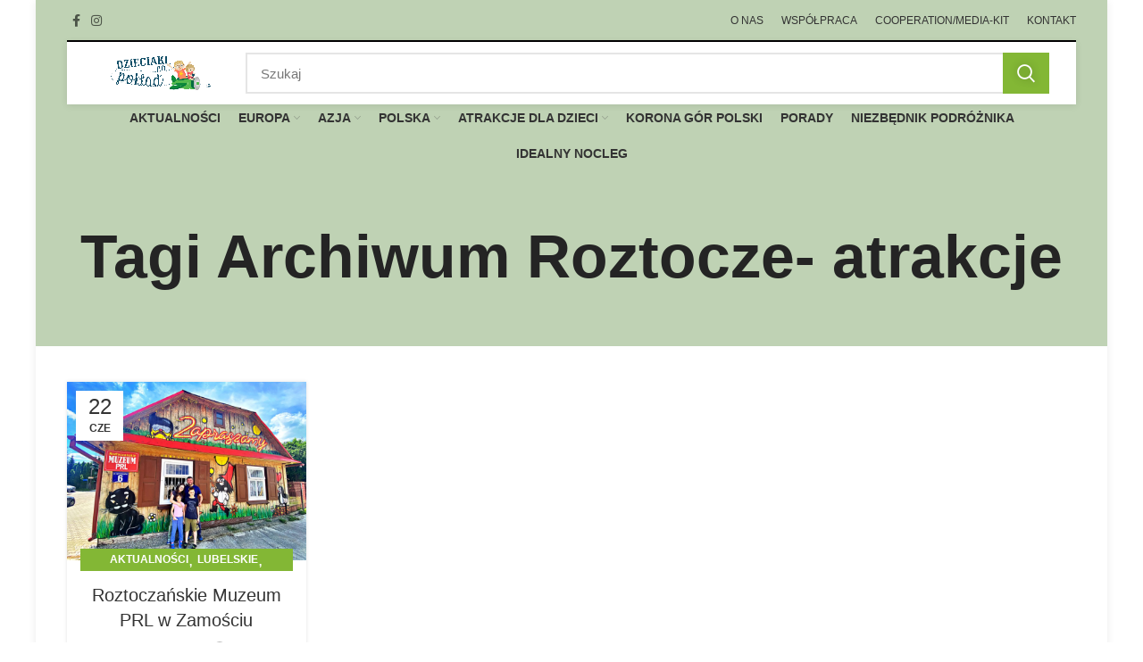

--- FILE ---
content_type: text/html; charset=UTF-8
request_url: https://dzieciakinapoklad.pl/tag/roztocze-atrakcje/
body_size: 29734
content:
<!DOCTYPE html><html lang="pl-PL"><head><script data-no-optimize="1">var litespeed_docref=sessionStorage.getItem("litespeed_docref");litespeed_docref&&(Object.defineProperty(document,"referrer",{get:function(){return litespeed_docref}}),sessionStorage.removeItem("litespeed_docref"));</script> <meta name="facebook-domain-verification" content="mgghk3bwwpnvh97lcmtsspi9iz83n6" /><meta charset="UTF-8"><link data-optimized="2" rel="stylesheet" href="https://dzieciakinapoklad.pl/wp-content/litespeed/css/e3a936de326f5a76b88f6de915e5c259.css?ver=7be53" /><link rel="profile" href="https://gmpg.org/xfn/11"><link rel="pingback" href="https://dzieciakinapoklad.pl/xmlrpc.php"> <script type="litespeed/javascript">window.MSInputMethodContext&&document.documentMode&&document.write('<script src="https://dzieciakinapoklad.pl/wp-content/themes/woodmart/js/libs/ie11CustomProperties.min.js"><\/script>')</script> <meta name='robots' content='index, follow, max-image-preview:large, max-snippet:-1, max-video-preview:-1' /> <script id="cookieyes" type="litespeed/javascript" data-src="https://cdn-cookieyes.com/client_data/7ce6db2c8040ef37a8c1447f/script.js"></script><script type="litespeed/javascript">window._wca=window._wca||[]</script> <title>Roztocze- atrakcje - DzieciakiNaPokład</title><link rel="canonical" href="https://dzieciakinapoklad.pl/tag/roztocze-atrakcje/" /><meta property="og:locale" content="pl_PL" /><meta property="og:type" content="article" /><meta property="og:title" content="Roztocze- atrakcje - DzieciakiNaPokład" /><meta property="og:url" content="https://dzieciakinapoklad.pl/tag/roztocze-atrakcje/" /><meta property="og:site_name" content="DzieciakiNaPokład" /><meta property="og:image" content="https://dzieciakinapoklad.pl/wp-content/uploads/2017/04/DzieciakiNaPoklad-logo-kwadart.png" /><meta property="og:image:width" content="1146" /><meta property="og:image:height" content="1002" /><meta property="og:image:type" content="image/png" /> <script type="application/ld+json" class="yoast-schema-graph">{"@context":"https://schema.org","@graph":[{"@type":"CollectionPage","@id":"https://dzieciakinapoklad.pl/tag/roztocze-atrakcje/","url":"https://dzieciakinapoklad.pl/tag/roztocze-atrakcje/","name":"Roztocze- atrakcje - DzieciakiNaPokład","isPartOf":{"@id":"https://dzieciakinapoklad.pl/#website"},"primaryImageOfPage":{"@id":"https://dzieciakinapoklad.pl/tag/roztocze-atrakcje/#primaryimage"},"image":{"@id":"https://dzieciakinapoklad.pl/tag/roztocze-atrakcje/#primaryimage"},"thumbnailUrl":"https://dzieciakinapoklad.pl/wp-content/uploads/2022/06/Roztoczanskie-Muzeum-PRLIMG_8531-scaled.jpg","breadcrumb":{"@id":"https://dzieciakinapoklad.pl/tag/roztocze-atrakcje/#breadcrumb"},"inLanguage":"pl-PL"},{"@type":"ImageObject","inLanguage":"pl-PL","@id":"https://dzieciakinapoklad.pl/tag/roztocze-atrakcje/#primaryimage","url":"https://dzieciakinapoklad.pl/wp-content/uploads/2022/06/Roztoczanskie-Muzeum-PRLIMG_8531-scaled.jpg","contentUrl":"https://dzieciakinapoklad.pl/wp-content/uploads/2022/06/Roztoczanskie-Muzeum-PRLIMG_8531-scaled.jpg","width":2560,"height":1920},{"@type":"BreadcrumbList","@id":"https://dzieciakinapoklad.pl/tag/roztocze-atrakcje/#breadcrumb","itemListElement":[{"@type":"ListItem","position":1,"name":"Strona główna","item":"https://dzieciakinapoklad.pl/"},{"@type":"ListItem","position":2,"name":"Roztocze- atrakcje"}]},{"@type":"WebSite","@id":"https://dzieciakinapoklad.pl/#website","url":"https://dzieciakinapoklad.pl/","name":"DzieciakiNaPokład","description":"PODRÓŻE Z DZIEĆMI","publisher":{"@id":"https://dzieciakinapoklad.pl/#/schema/person/9cd31a0ceaea96916b262204784a1c7e"},"potentialAction":[{"@type":"SearchAction","target":{"@type":"EntryPoint","urlTemplate":"https://dzieciakinapoklad.pl/?s={search_term_string}"},"query-input":"required name=search_term_string"}],"inLanguage":"pl-PL"},{"@type":["Person","Organization"],"@id":"https://dzieciakinapoklad.pl/#/schema/person/9cd31a0ceaea96916b262204784a1c7e","name":"Kasia","image":{"@type":"ImageObject","inLanguage":"pl-PL","@id":"https://dzieciakinapoklad.pl/#/schema/person/image/","url":"https://dzieciakinapoklad.pl/wp-content/uploads/2018/04/cropped-DzieciakiNaPoklad-logo-cale-2.png","contentUrl":"https://dzieciakinapoklad.pl/wp-content/uploads/2018/04/cropped-DzieciakiNaPoklad-logo-cale-2.png","width":1000,"height":259,"caption":"Kasia"},"logo":{"@id":"https://dzieciakinapoklad.pl/#/schema/person/image/"}}]}</script> <link rel='dns-prefetch' href='//stats.wp.com' /><link rel='dns-prefetch' href='//secure.gravatar.com' /><link rel='dns-prefetch' href='//cdnjs.cloudflare.com' /><link rel='dns-prefetch' href='//platform-api.sharethis.com' /><link rel='dns-prefetch' href='//v0.wordpress.com' /><link rel='dns-prefetch' href='//jetpack.wordpress.com' /><link rel='dns-prefetch' href='//s0.wp.com' /><link rel='dns-prefetch' href='//public-api.wordpress.com' /><link rel='dns-prefetch' href='//0.gravatar.com' /><link rel='dns-prefetch' href='//1.gravatar.com' /><link rel='dns-prefetch' href='//2.gravatar.com' /><link rel='dns-prefetch' href='//widgets.wp.com' /><link rel="alternate" type="application/rss+xml" title="DzieciakiNaPokład &raquo; Kanał z wpisami" href="https://dzieciakinapoklad.pl/feed/" /><link rel="alternate" type="application/rss+xml" title="DzieciakiNaPokład &raquo; Kanał z komentarzami" href="https://dzieciakinapoklad.pl/comments/feed/" /><link rel="alternate" type="application/rss+xml" title="DzieciakiNaPokład &raquo; Kanał z wpisami otagowanymi jako Roztocze- atrakcje" href="https://dzieciakinapoklad.pl/tag/roztocze-atrakcje/feed/" /><style id='wp-block-library-inline-css' type='text/css'>.has-text-align-justify{text-align:justify;}</style><style id='esf-fb-halfwidth-style-inline-css' type='text/css'>.wp-block-create-block-easy-social-feed-facebook-carousel{background-color:#21759b;color:#fff;padding:2px}</style><style id='esf-fb-fullwidth-style-inline-css' type='text/css'>.wp-block-create-block-easy-social-feed-facebook-carousel{background-color:#21759b;color:#fff;padding:2px}</style><style id='esf-fb-thumbnail-style-inline-css' type='text/css'>.wp-block-create-block-easy-social-feed-facebook-carousel{background-color:#21759b;color:#fff;padding:2px}</style><style id='safe-svg-svg-icon-style-inline-css' type='text/css'>.safe-svg-cover{text-align:center}.safe-svg-cover .safe-svg-inside{display:inline-block;max-width:100%}.safe-svg-cover svg{height:100%;max-height:100%;max-width:100%;width:100%}</style><style id='global-styles-inline-css' type='text/css'>body{--wp--preset--color--black: #000000;--wp--preset--color--cyan-bluish-gray: #abb8c3;--wp--preset--color--white: #ffffff;--wp--preset--color--pale-pink: #f78da7;--wp--preset--color--vivid-red: #cf2e2e;--wp--preset--color--luminous-vivid-orange: #ff6900;--wp--preset--color--luminous-vivid-amber: #fcb900;--wp--preset--color--light-green-cyan: #7bdcb5;--wp--preset--color--vivid-green-cyan: #00d084;--wp--preset--color--pale-cyan-blue: #8ed1fc;--wp--preset--color--vivid-cyan-blue: #0693e3;--wp--preset--color--vivid-purple: #9b51e0;--wp--preset--gradient--vivid-cyan-blue-to-vivid-purple: linear-gradient(135deg,rgba(6,147,227,1) 0%,rgb(155,81,224) 100%);--wp--preset--gradient--light-green-cyan-to-vivid-green-cyan: linear-gradient(135deg,rgb(122,220,180) 0%,rgb(0,208,130) 100%);--wp--preset--gradient--luminous-vivid-amber-to-luminous-vivid-orange: linear-gradient(135deg,rgba(252,185,0,1) 0%,rgba(255,105,0,1) 100%);--wp--preset--gradient--luminous-vivid-orange-to-vivid-red: linear-gradient(135deg,rgba(255,105,0,1) 0%,rgb(207,46,46) 100%);--wp--preset--gradient--very-light-gray-to-cyan-bluish-gray: linear-gradient(135deg,rgb(238,238,238) 0%,rgb(169,184,195) 100%);--wp--preset--gradient--cool-to-warm-spectrum: linear-gradient(135deg,rgb(74,234,220) 0%,rgb(151,120,209) 20%,rgb(207,42,186) 40%,rgb(238,44,130) 60%,rgb(251,105,98) 80%,rgb(254,248,76) 100%);--wp--preset--gradient--blush-light-purple: linear-gradient(135deg,rgb(255,206,236) 0%,rgb(152,150,240) 100%);--wp--preset--gradient--blush-bordeaux: linear-gradient(135deg,rgb(254,205,165) 0%,rgb(254,45,45) 50%,rgb(107,0,62) 100%);--wp--preset--gradient--luminous-dusk: linear-gradient(135deg,rgb(255,203,112) 0%,rgb(199,81,192) 50%,rgb(65,88,208) 100%);--wp--preset--gradient--pale-ocean: linear-gradient(135deg,rgb(255,245,203) 0%,rgb(182,227,212) 50%,rgb(51,167,181) 100%);--wp--preset--gradient--electric-grass: linear-gradient(135deg,rgb(202,248,128) 0%,rgb(113,206,126) 100%);--wp--preset--gradient--midnight: linear-gradient(135deg,rgb(2,3,129) 0%,rgb(40,116,252) 100%);--wp--preset--duotone--dark-grayscale: url('#wp-duotone-dark-grayscale');--wp--preset--duotone--grayscale: url('#wp-duotone-grayscale');--wp--preset--duotone--purple-yellow: url('#wp-duotone-purple-yellow');--wp--preset--duotone--blue-red: url('#wp-duotone-blue-red');--wp--preset--duotone--midnight: url('#wp-duotone-midnight');--wp--preset--duotone--magenta-yellow: url('#wp-duotone-magenta-yellow');--wp--preset--duotone--purple-green: url('#wp-duotone-purple-green');--wp--preset--duotone--blue-orange: url('#wp-duotone-blue-orange');--wp--preset--font-size--small: 13px;--wp--preset--font-size--medium: 20px;--wp--preset--font-size--large: 36px;--wp--preset--font-size--x-large: 42px;--wp--preset--spacing--20: 0.44rem;--wp--preset--spacing--30: 0.67rem;--wp--preset--spacing--40: 1rem;--wp--preset--spacing--50: 1.5rem;--wp--preset--spacing--60: 2.25rem;--wp--preset--spacing--70: 3.38rem;--wp--preset--spacing--80: 5.06rem;--wp--preset--shadow--natural: 6px 6px 9px rgba(0, 0, 0, 0.2);--wp--preset--shadow--deep: 12px 12px 50px rgba(0, 0, 0, 0.4);--wp--preset--shadow--sharp: 6px 6px 0px rgba(0, 0, 0, 0.2);--wp--preset--shadow--outlined: 6px 6px 0px -3px rgba(255, 255, 255, 1), 6px 6px rgba(0, 0, 0, 1);--wp--preset--shadow--crisp: 6px 6px 0px rgba(0, 0, 0, 1);}:where(.is-layout-flex){gap: 0.5em;}body .is-layout-flow > .alignleft{float: left;margin-inline-start: 0;margin-inline-end: 2em;}body .is-layout-flow > .alignright{float: right;margin-inline-start: 2em;margin-inline-end: 0;}body .is-layout-flow > .aligncenter{margin-left: auto !important;margin-right: auto !important;}body .is-layout-constrained > .alignleft{float: left;margin-inline-start: 0;margin-inline-end: 2em;}body .is-layout-constrained > .alignright{float: right;margin-inline-start: 2em;margin-inline-end: 0;}body .is-layout-constrained > .aligncenter{margin-left: auto !important;margin-right: auto !important;}body .is-layout-constrained > :where(:not(.alignleft):not(.alignright):not(.alignfull)){max-width: var(--wp--style--global--content-size);margin-left: auto !important;margin-right: auto !important;}body .is-layout-constrained > .alignwide{max-width: var(--wp--style--global--wide-size);}body .is-layout-flex{display: flex;}body .is-layout-flex{flex-wrap: wrap;align-items: center;}body .is-layout-flex > *{margin: 0;}:where(.wp-block-columns.is-layout-flex){gap: 2em;}.has-black-color{color: var(--wp--preset--color--black) !important;}.has-cyan-bluish-gray-color{color: var(--wp--preset--color--cyan-bluish-gray) !important;}.has-white-color{color: var(--wp--preset--color--white) !important;}.has-pale-pink-color{color: var(--wp--preset--color--pale-pink) !important;}.has-vivid-red-color{color: var(--wp--preset--color--vivid-red) !important;}.has-luminous-vivid-orange-color{color: var(--wp--preset--color--luminous-vivid-orange) !important;}.has-luminous-vivid-amber-color{color: var(--wp--preset--color--luminous-vivid-amber) !important;}.has-light-green-cyan-color{color: var(--wp--preset--color--light-green-cyan) !important;}.has-vivid-green-cyan-color{color: var(--wp--preset--color--vivid-green-cyan) !important;}.has-pale-cyan-blue-color{color: var(--wp--preset--color--pale-cyan-blue) !important;}.has-vivid-cyan-blue-color{color: var(--wp--preset--color--vivid-cyan-blue) !important;}.has-vivid-purple-color{color: var(--wp--preset--color--vivid-purple) !important;}.has-black-background-color{background-color: var(--wp--preset--color--black) !important;}.has-cyan-bluish-gray-background-color{background-color: var(--wp--preset--color--cyan-bluish-gray) !important;}.has-white-background-color{background-color: var(--wp--preset--color--white) !important;}.has-pale-pink-background-color{background-color: var(--wp--preset--color--pale-pink) !important;}.has-vivid-red-background-color{background-color: var(--wp--preset--color--vivid-red) !important;}.has-luminous-vivid-orange-background-color{background-color: var(--wp--preset--color--luminous-vivid-orange) !important;}.has-luminous-vivid-amber-background-color{background-color: var(--wp--preset--color--luminous-vivid-amber) !important;}.has-light-green-cyan-background-color{background-color: var(--wp--preset--color--light-green-cyan) !important;}.has-vivid-green-cyan-background-color{background-color: var(--wp--preset--color--vivid-green-cyan) !important;}.has-pale-cyan-blue-background-color{background-color: var(--wp--preset--color--pale-cyan-blue) !important;}.has-vivid-cyan-blue-background-color{background-color: var(--wp--preset--color--vivid-cyan-blue) !important;}.has-vivid-purple-background-color{background-color: var(--wp--preset--color--vivid-purple) !important;}.has-black-border-color{border-color: var(--wp--preset--color--black) !important;}.has-cyan-bluish-gray-border-color{border-color: var(--wp--preset--color--cyan-bluish-gray) !important;}.has-white-border-color{border-color: var(--wp--preset--color--white) !important;}.has-pale-pink-border-color{border-color: var(--wp--preset--color--pale-pink) !important;}.has-vivid-red-border-color{border-color: var(--wp--preset--color--vivid-red) !important;}.has-luminous-vivid-orange-border-color{border-color: var(--wp--preset--color--luminous-vivid-orange) !important;}.has-luminous-vivid-amber-border-color{border-color: var(--wp--preset--color--luminous-vivid-amber) !important;}.has-light-green-cyan-border-color{border-color: var(--wp--preset--color--light-green-cyan) !important;}.has-vivid-green-cyan-border-color{border-color: var(--wp--preset--color--vivid-green-cyan) !important;}.has-pale-cyan-blue-border-color{border-color: var(--wp--preset--color--pale-cyan-blue) !important;}.has-vivid-cyan-blue-border-color{border-color: var(--wp--preset--color--vivid-cyan-blue) !important;}.has-vivid-purple-border-color{border-color: var(--wp--preset--color--vivid-purple) !important;}.has-vivid-cyan-blue-to-vivid-purple-gradient-background{background: var(--wp--preset--gradient--vivid-cyan-blue-to-vivid-purple) !important;}.has-light-green-cyan-to-vivid-green-cyan-gradient-background{background: var(--wp--preset--gradient--light-green-cyan-to-vivid-green-cyan) !important;}.has-luminous-vivid-amber-to-luminous-vivid-orange-gradient-background{background: var(--wp--preset--gradient--luminous-vivid-amber-to-luminous-vivid-orange) !important;}.has-luminous-vivid-orange-to-vivid-red-gradient-background{background: var(--wp--preset--gradient--luminous-vivid-orange-to-vivid-red) !important;}.has-very-light-gray-to-cyan-bluish-gray-gradient-background{background: var(--wp--preset--gradient--very-light-gray-to-cyan-bluish-gray) !important;}.has-cool-to-warm-spectrum-gradient-background{background: var(--wp--preset--gradient--cool-to-warm-spectrum) !important;}.has-blush-light-purple-gradient-background{background: var(--wp--preset--gradient--blush-light-purple) !important;}.has-blush-bordeaux-gradient-background{background: var(--wp--preset--gradient--blush-bordeaux) !important;}.has-luminous-dusk-gradient-background{background: var(--wp--preset--gradient--luminous-dusk) !important;}.has-pale-ocean-gradient-background{background: var(--wp--preset--gradient--pale-ocean) !important;}.has-electric-grass-gradient-background{background: var(--wp--preset--gradient--electric-grass) !important;}.has-midnight-gradient-background{background: var(--wp--preset--gradient--midnight) !important;}.has-small-font-size{font-size: var(--wp--preset--font-size--small) !important;}.has-medium-font-size{font-size: var(--wp--preset--font-size--medium) !important;}.has-large-font-size{font-size: var(--wp--preset--font-size--large) !important;}.has-x-large-font-size{font-size: var(--wp--preset--font-size--x-large) !important;}
.wp-block-navigation a:where(:not(.wp-element-button)){color: inherit;}
:where(.wp-block-columns.is-layout-flex){gap: 2em;}
.wp-block-pullquote{font-size: 1.5em;line-height: 1.6;}</style><style id='woocommerce-inline-inline-css' type='text/css'>.woocommerce form .form-row .required { visibility: visible; }</style><style id='akismet-widget-style-inline-css' type='text/css'>.a-stats {
				--akismet-color-mid-green: #357b49;
				--akismet-color-white: #fff;
				--akismet-color-light-grey: #f6f7f7;

				max-width: 350px;
				width: auto;
			}

			.a-stats * {
				all: unset;
				box-sizing: border-box;
			}

			.a-stats strong {
				font-weight: 600;
			}

			.a-stats a.a-stats__link,
			.a-stats a.a-stats__link:visited,
			.a-stats a.a-stats__link:active {
				background: var(--akismet-color-mid-green);
				border: none;
				box-shadow: none;
				border-radius: 8px;
				color: var(--akismet-color-white);
				cursor: pointer;
				display: block;
				font-family: -apple-system, BlinkMacSystemFont, 'Segoe UI', 'Roboto', 'Oxygen-Sans', 'Ubuntu', 'Cantarell', 'Helvetica Neue', sans-serif;
				font-weight: 500;
				padding: 12px;
				text-align: center;
				text-decoration: none;
				transition: all 0.2s ease;
			}

			/* Extra specificity to deal with TwentyTwentyOne focus style */
			.widget .a-stats a.a-stats__link:focus {
				background: var(--akismet-color-mid-green);
				color: var(--akismet-color-white);
				text-decoration: none;
			}

			.a-stats a.a-stats__link:hover {
				filter: brightness(110%);
				box-shadow: 0 4px 12px rgba(0, 0, 0, 0.06), 0 0 2px rgba(0, 0, 0, 0.16);
			}

			.a-stats .count {
				color: var(--akismet-color-white);
				display: block;
				font-size: 1.5em;
				line-height: 1.4;
				padding: 0 13px;
				white-space: nowrap;
			}</style><link rel="preconnect" href="https://fonts.gstatic.com/" crossorigin><script type="litespeed/javascript" data-src='https://dzieciakinapoklad.pl/wp-includes/js/jquery/jquery.min.js' id='jquery-core-js'></script> <script id='wp-util-js-extra' type="litespeed/javascript">var _wpUtilSettings={"ajax":{"url":"\/wp-admin\/admin-ajax.php"}}</script> <script id='easy-facebook-likebox-public-script-js-extra' type="litespeed/javascript">var public_ajax={"ajax_url":"https:\/\/dzieciakinapoklad.pl\/wp-admin\/admin-ajax.php","efbl_is_fb_pro":""}</script> <script defer type='text/javascript' src='https://stats.wp.com/s-202605.js' id='woocommerce-analytics-js'></script> <script id='esf-insta-public-js-extra' type="litespeed/javascript">var esf_insta={"ajax_url":"https:\/\/dzieciakinapoklad.pl\/wp-admin\/admin-ajax.php","version":"free","nonce":"eb1a77a767"}</script> <script type="litespeed/javascript" data-src='//platform-api.sharethis.com/js/sharethis.js#source=googleanalytics-wordpress#product=ga&#038;property=5ef065b3b61c2200110980fe' id='googleanalytics-platform-sharethis-js'></script> <link rel="https://api.w.org/" href="https://dzieciakinapoklad.pl/wp-json/" /><link rel="alternate" type="application/json" href="https://dzieciakinapoklad.pl/wp-json/wp/v2/tags/1145" /><link rel="EditURI" type="application/rsd+xml" title="RSD" href="https://dzieciakinapoklad.pl/xmlrpc.php?rsd" /><link rel="wlwmanifest" type="application/wlwmanifest+xml" href="https://dzieciakinapoklad.pl/wp-includes/wlwmanifest.xml" /><meta name="generator" content="WordPress 6.2.8" /><meta name="generator" content="WooCommerce 6.9.4" /><style id="essential-blocks-global-styles">:root {
                --eb-global-primary-color: #101828;
--eb-global-secondary-color: #475467;
--eb-global-tertiary-color: #abb8c3;
--eb-global-text-color: #475467;
--eb-global-heading-color: #1D2939;
--eb-global-link-color: #444CE7;
--eb-global-background-color: #F9FAFB;
--eb-global-button-text-color: #FFFFFF;
--eb-global-button-background-color: #101828;
--eb-gradient-primary-color: linear-gradient(90deg, hsla(259, 84%, 78%, 1) 0%, hsla(206, 67%, 75%, 1) 100%);
--eb-gradient-secondary-color: linear-gradient(90deg, hsla(18, 76%, 85%, 1) 0%, hsla(203, 69%, 84%, 1) 100%);
--eb-gradient-tertiary-color: linear-gradient(90deg, hsla(248, 21%, 15%, 1) 0%, hsla(250, 14%, 61%, 1) 100%);
--eb-gradient-background-color: linear-gradient(90deg, rgb(250, 250, 250) 0%, rgb(233, 233, 233) 49%, rgb(244, 243, 243) 100%);

                --eb-tablet-breakpoint: 1024px;
--eb-mobile-breakpoint: 767px;

            }</style><style type="text/css" id="simple-css-output">ul li { list-style: none;}/* wielkosc logo */#site-identity img, .site-logo img, .site-logo-link img { height: 200px; max-width: 95%; width: auto;}/* naglowek strony */#site-identity .site-title { color: #555; font-size: 0px; /* aby nie wyswietlal sie tytul 'DzieciakiNaPoklad.pl' */ font-weight: 600; line-height: 1.333;}/* wielkosc czcionki w menu glownym */.main-navigation ul li a { display: block; font-size: 16px; margin-right: 10px; padding: 8px 12px; position: relative; z-index: 99; font-weight: 500; text-transform: uppercase;}/* wielkosc czcionki w menu top */.top-header ul a { color: #555; display: block; font-size: 15px; font-weight: 500; padding: 8px 13px;}</style><meta name="google-site-verification" content="V2-FAFZWkuX76QAL_yASYHL43aYpN1eRRFogaetBF80" /><style type="text/css">.social-ring:after {
				 clear: both;
			}
				   
			.social-ring:before,
			.social-ring:after {
				 content: "";
				 display: table;
			}
			
			.social-ring {
				margin: 0 0 0.5em !important;
				padding: 0 !important;
				line-height: 20px !important;
				height: auto;
				font-size: 11px;
			}
			.social-ring-button {
				float: left !important;
								height: 30px;
								margin: 0 5px 0 0 !important;
				padding: 0 !important;
			}
			.social-ring .social-ring-button iframe {
				max-width: none !important;
			}</style><style>img#wpstats{display:none}</style><meta name="viewport" content="width=device-width, initial-scale=1.0, maximum-scale=1.0, user-scalable=no">
<noscript><style>.woocommerce-product-gallery{ opacity: 1 !important; }</style></noscript><meta name="generator" content="Elementor 3.21.6; features: e_optimized_assets_loading, additional_custom_breakpoints; settings: css_print_method-external, google_font-enabled, font_display-swap"> <script type="litespeed/javascript">(function(){(function(i,s,o,g,r,a,m){i.GoogleAnalyticsObject=r;i[r]=i[r]||function(){(i[r].q=i[r].q||[]).push(arguments)},i[r].l=1*new Date();a=s.createElement(o),m=s.getElementsByTagName(o)[0];a.async=1;a.src=g;m.parentNode.insertBefore(a,m)})(window,document,'script','https://google-analytics.com/analytics.js','ga');ga('create','UA-63610452-1','auto');ga('send','pageview')})()</script> <link rel="icon" href="https://dzieciakinapoklad.pl/wp-content/uploads/2017/04/cropped-DzieciakiNaPoklad-logo-kwadart-32x32.png" sizes="32x32" /><link rel="icon" href="https://dzieciakinapoklad.pl/wp-content/uploads/2017/04/cropped-DzieciakiNaPoklad-logo-kwadart-192x192.png" sizes="192x192" /><link rel="apple-touch-icon" href="https://dzieciakinapoklad.pl/wp-content/uploads/2017/04/cropped-DzieciakiNaPoklad-logo-kwadart-180x180.png" /><meta name="msapplication-TileImage" content="https://dzieciakinapoklad.pl/wp-content/uploads/2017/04/cropped-DzieciakiNaPoklad-logo-kwadart-270x270.png" /><style></style><meta name="B-verify" content="8cb4a317252561a5602d83ad3f5a2280087e1a2c" />
 <script type="litespeed/javascript" data-src="https://www.googletagmanager.com/gtag/js?id=UA-63610452-1"></script> <script type="litespeed/javascript">window.dataLayer=window.dataLayer||[];function gtag(){dataLayer.push(arguments)}
gtag('js',new Date());gtag('config','UA-63610452-1')</script> 
 <script type="litespeed/javascript" data-src="https://www.googletagmanager.com/gtag/js?id=G-2ND4EN642R"></script> <script type="litespeed/javascript">window.dataLayer=window.dataLayer||[];function gtag(){dataLayer.push(arguments)}
gtag('js',new Date());gtag('config','G-2ND4EN642R')</script>  <script type="litespeed/javascript">(function(w,d,s,l,i){w[l]=w[l]||[];w[l].push({'gtm.start':new Date().getTime(),event:'gtm.js'});var f=d.getElementsByTagName(s)[0],j=d.createElement(s),dl=l!='dataLayer'?'&l='+l:'';j.async=!0;j.src='https://www.googletagmanager.com/gtm.js?id='+i+dl;f.parentNode.insertBefore(j,f)})(window,document,'script','dataLayer','GTM-NTLVLN4')</script>  <script id="mcjs" type="litespeed/javascript">!function(c,h,i,m,p){m=c.createElement(h),p=c.getElementsByTagName(h)[0],m.async=1,m.src=i,p.parentNode.insertBefore(m,p)}(document,"script","https://chimpstatic.com/mcjs-connected/js/users/67684799a5f4a3df4e4f159a9/70d840ad0a25e6281e2f497de.js")</script> </head><body class="archive tag tag-roztocze-atrakcje tag-1145 wp-custom-logo theme-woodmart woocommerce-no-js wrapper-boxed-2  form-style-square  form-border-width-2 categories-accordion-on woodmart-archive-blog woodmart-ajax-shop-on offcanvas-sidebar-mobile offcanvas-sidebar-tablet sticky-toolbar-on wd-header-overlap woodmart-header-overcontent elementor-default elementor-kit-16965"><noscript><iframe data-lazyloaded="1" src="about:blank" data-litespeed-src="https://www.googletagmanager.com/ns.html?id=GTM-NTLVLN4"
height="0" width="0" style="display:none;visibility:hidden"></iframe></noscript>
 <script type="text/javascript" id="wd-flicker-fix">// Flicker fix.</script><svg xmlns="http://www.w3.org/2000/svg" viewBox="0 0 0 0" width="0" height="0" focusable="false" role="none" style="visibility: hidden; position: absolute; left: -9999px; overflow: hidden;" ><defs><filter id="wp-duotone-dark-grayscale"><feColorMatrix color-interpolation-filters="sRGB" type="matrix" values=" .299 .587 .114 0 0 .299 .587 .114 0 0 .299 .587 .114 0 0 .299 .587 .114 0 0 " /><feComponentTransfer color-interpolation-filters="sRGB" ><feFuncR type="table" tableValues="0 0.49803921568627" /><feFuncG type="table" tableValues="0 0.49803921568627" /><feFuncB type="table" tableValues="0 0.49803921568627" /><feFuncA type="table" tableValues="1 1" /></feComponentTransfer><feComposite in2="SourceGraphic" operator="in" /></filter></defs></svg><svg xmlns="http://www.w3.org/2000/svg" viewBox="0 0 0 0" width="0" height="0" focusable="false" role="none" style="visibility: hidden; position: absolute; left: -9999px; overflow: hidden;" ><defs><filter id="wp-duotone-grayscale"><feColorMatrix color-interpolation-filters="sRGB" type="matrix" values=" .299 .587 .114 0 0 .299 .587 .114 0 0 .299 .587 .114 0 0 .299 .587 .114 0 0 " /><feComponentTransfer color-interpolation-filters="sRGB" ><feFuncR type="table" tableValues="0 1" /><feFuncG type="table" tableValues="0 1" /><feFuncB type="table" tableValues="0 1" /><feFuncA type="table" tableValues="1 1" /></feComponentTransfer><feComposite in2="SourceGraphic" operator="in" /></filter></defs></svg><svg xmlns="http://www.w3.org/2000/svg" viewBox="0 0 0 0" width="0" height="0" focusable="false" role="none" style="visibility: hidden; position: absolute; left: -9999px; overflow: hidden;" ><defs><filter id="wp-duotone-purple-yellow"><feColorMatrix color-interpolation-filters="sRGB" type="matrix" values=" .299 .587 .114 0 0 .299 .587 .114 0 0 .299 .587 .114 0 0 .299 .587 .114 0 0 " /><feComponentTransfer color-interpolation-filters="sRGB" ><feFuncR type="table" tableValues="0.54901960784314 0.98823529411765" /><feFuncG type="table" tableValues="0 1" /><feFuncB type="table" tableValues="0.71764705882353 0.25490196078431" /><feFuncA type="table" tableValues="1 1" /></feComponentTransfer><feComposite in2="SourceGraphic" operator="in" /></filter></defs></svg><svg xmlns="http://www.w3.org/2000/svg" viewBox="0 0 0 0" width="0" height="0" focusable="false" role="none" style="visibility: hidden; position: absolute; left: -9999px; overflow: hidden;" ><defs><filter id="wp-duotone-blue-red"><feColorMatrix color-interpolation-filters="sRGB" type="matrix" values=" .299 .587 .114 0 0 .299 .587 .114 0 0 .299 .587 .114 0 0 .299 .587 .114 0 0 " /><feComponentTransfer color-interpolation-filters="sRGB" ><feFuncR type="table" tableValues="0 1" /><feFuncG type="table" tableValues="0 0.27843137254902" /><feFuncB type="table" tableValues="0.5921568627451 0.27843137254902" /><feFuncA type="table" tableValues="1 1" /></feComponentTransfer><feComposite in2="SourceGraphic" operator="in" /></filter></defs></svg><svg xmlns="http://www.w3.org/2000/svg" viewBox="0 0 0 0" width="0" height="0" focusable="false" role="none" style="visibility: hidden; position: absolute; left: -9999px; overflow: hidden;" ><defs><filter id="wp-duotone-midnight"><feColorMatrix color-interpolation-filters="sRGB" type="matrix" values=" .299 .587 .114 0 0 .299 .587 .114 0 0 .299 .587 .114 0 0 .299 .587 .114 0 0 " /><feComponentTransfer color-interpolation-filters="sRGB" ><feFuncR type="table" tableValues="0 0" /><feFuncG type="table" tableValues="0 0.64705882352941" /><feFuncB type="table" tableValues="0 1" /><feFuncA type="table" tableValues="1 1" /></feComponentTransfer><feComposite in2="SourceGraphic" operator="in" /></filter></defs></svg><svg xmlns="http://www.w3.org/2000/svg" viewBox="0 0 0 0" width="0" height="0" focusable="false" role="none" style="visibility: hidden; position: absolute; left: -9999px; overflow: hidden;" ><defs><filter id="wp-duotone-magenta-yellow"><feColorMatrix color-interpolation-filters="sRGB" type="matrix" values=" .299 .587 .114 0 0 .299 .587 .114 0 0 .299 .587 .114 0 0 .299 .587 .114 0 0 " /><feComponentTransfer color-interpolation-filters="sRGB" ><feFuncR type="table" tableValues="0.78039215686275 1" /><feFuncG type="table" tableValues="0 0.94901960784314" /><feFuncB type="table" tableValues="0.35294117647059 0.47058823529412" /><feFuncA type="table" tableValues="1 1" /></feComponentTransfer><feComposite in2="SourceGraphic" operator="in" /></filter></defs></svg><svg xmlns="http://www.w3.org/2000/svg" viewBox="0 0 0 0" width="0" height="0" focusable="false" role="none" style="visibility: hidden; position: absolute; left: -9999px; overflow: hidden;" ><defs><filter id="wp-duotone-purple-green"><feColorMatrix color-interpolation-filters="sRGB" type="matrix" values=" .299 .587 .114 0 0 .299 .587 .114 0 0 .299 .587 .114 0 0 .299 .587 .114 0 0 " /><feComponentTransfer color-interpolation-filters="sRGB" ><feFuncR type="table" tableValues="0.65098039215686 0.40392156862745" /><feFuncG type="table" tableValues="0 1" /><feFuncB type="table" tableValues="0.44705882352941 0.4" /><feFuncA type="table" tableValues="1 1" /></feComponentTransfer><feComposite in2="SourceGraphic" operator="in" /></filter></defs></svg><svg xmlns="http://www.w3.org/2000/svg" viewBox="0 0 0 0" width="0" height="0" focusable="false" role="none" style="visibility: hidden; position: absolute; left: -9999px; overflow: hidden;" ><defs><filter id="wp-duotone-blue-orange"><feColorMatrix color-interpolation-filters="sRGB" type="matrix" values=" .299 .587 .114 0 0 .299 .587 .114 0 0 .299 .587 .114 0 0 .299 .587 .114 0 0 " /><feComponentTransfer color-interpolation-filters="sRGB" ><feFuncR type="table" tableValues="0.098039215686275 1" /><feFuncG type="table" tableValues="0 0.66274509803922" /><feFuncB type="table" tableValues="0.84705882352941 0.41960784313725" /><feFuncA type="table" tableValues="1 1" /></feComponentTransfer><feComposite in2="SourceGraphic" operator="in" /></filter></defs></svg><div class="website-wrapper"><header class="whb-header whb-overcontent whb-boxed whb-scroll-slide whb-sticky-clone whb-hide-on-scroll"><div class="whb-main-header"><div class="whb-row whb-top-bar whb-not-sticky-row whb-without-bg whb-border-fullwidth whb-color-dark whb-flex-flex-middle"><div class="container"><div class="whb-flex-row whb-top-bar-inner"><div class="whb-column whb-col-left whb-visible-lg"><div class="wd-social-icons woodmart-social-icons icons-design-default icons-size- color-scheme-dark social-follow social-form-square text-left">
<a rel="noopener noreferrer nofollow" href="https://facebook.com/dzieciakinapoklad" target="_blank" class=" wd-social-icon social-facebook" aria-label="Facebook link społecznościowy">
<span class="wd-icon"></span>
</a>
<a rel="noopener noreferrer nofollow" href="https://instagram.com/dzieciakinapoklad" target="_blank" class=" wd-social-icon social-instagram" aria-label="Instagram link społecznościowy">
<span class="wd-icon"></span>
</a></div></div><div class="whb-column whb-col-center whb-visible-lg whb-empty-column"></div><div class="whb-column whb-col-right whb-visible-lg"><div class="wd-header-nav wd-header-secondary-nav text-left navigation-style-default" role="navigation" aria-label="Secondary navigation"><ul id="menu-menu-gora" class="menu wd-nav wd-nav-secondary wd-style-default wd-gap-s"><li id="menu-item-17304" class="menu-item menu-item-type-post_type menu-item-object-page menu-item-17304 item-level-0 menu-item-design-default menu-simple-dropdown wd-event-hover" ><a href="https://dzieciakinapoklad.pl/o-nas/" class="woodmart-nav-link"><span class="nav-link-text">O NAS</span></a></li><li id="menu-item-5765" class="menu-item menu-item-type-post_type menu-item-object-page menu-item-5765 item-level-0 menu-item-design-default menu-simple-dropdown wd-event-hover" ><a href="https://dzieciakinapoklad.pl/wspolpraca/" class="woodmart-nav-link"><span class="nav-link-text">WSPÓŁPRACA</span></a></li><li id="menu-item-23133" class="menu-item menu-item-type-post_type menu-item-object-page menu-item-23133 item-level-0 menu-item-design-default menu-simple-dropdown wd-event-hover" ><a href="https://dzieciakinapoklad.pl/cooperation-media-kit/" class="woodmart-nav-link"><span class="nav-link-text">COOPERATION/MEDIA-KIT</span></a></li><li id="menu-item-3664" class="menu-item menu-item-type-post_type menu-item-object-page menu-item-3664 item-level-0 menu-item-design-default menu-simple-dropdown wd-event-hover" ><a href="https://dzieciakinapoklad.pl/kontakt/" class="woodmart-nav-link"><span class="nav-link-text">KONTAKT</span></a></li></ul></div></div><div class="whb-column whb-col-mobile whb-hidden-lg"><div class="wd-social-icons woodmart-social-icons icons-design-default icons-size-small color-scheme-dark social-follow social-form-circle text-left">
<a rel="noopener noreferrer nofollow" href="https://facebook.com/dzieciakinapoklad" target="_blank" class=" wd-social-icon social-facebook" aria-label="Facebook link społecznościowy">
<span class="wd-icon"></span>
</a>
<a rel="noopener noreferrer nofollow" href="https://instagram.com/dzieciakinapoklad" target="_blank" class=" wd-social-icon social-instagram" aria-label="Instagram link społecznościowy">
<span class="wd-icon"></span>
</a></div></div></div></div></div><div class="whb-row whb-general-header whb-not-sticky-row whb-with-bg whb-without-border whb-color-dark whb-flex-flex-middle whb-with-shadow"><div class="container"><div class="whb-flex-row whb-general-header-inner"><div class="whb-column whb-col-left whb-visible-lg"><div class="site-logo">
<a href="https://dzieciakinapoklad.pl/" class="wd-logo wd-main-logo woodmart-logo woodmart-main-logo" rel="home">
<img data-lazyloaded="1" src="[data-uri]" fetchpriority="high" width="1362" height="546" data-src="https://dzieciakinapoklad.pl/wp-content/uploads/2018/04/cropped-DzieciakiNaPoklad-logo-cale-3.png" class="attachment-full size-full" alt="DzieciakiNaPokład-podróże z dziećmi" decoding="async" style="max-width:200px;" data-srcset="https://dzieciakinapoklad.pl/wp-content/uploads/2018/04/cropped-DzieciakiNaPoklad-logo-cale-3.png 1362w, https://dzieciakinapoklad.pl/wp-content/uploads/2018/04/cropped-DzieciakiNaPoklad-logo-cale-3-430x172.png 430w, https://dzieciakinapoklad.pl/wp-content/uploads/2018/04/cropped-DzieciakiNaPoklad-logo-cale-3-150x60.png 150w, https://dzieciakinapoklad.pl/wp-content/uploads/2018/04/cropped-DzieciakiNaPoklad-logo-cale-3-700x281.png 700w, https://dzieciakinapoklad.pl/wp-content/uploads/2018/04/cropped-DzieciakiNaPoklad-logo-cale-3-300x120.png 300w, https://dzieciakinapoklad.pl/wp-content/uploads/2018/04/cropped-DzieciakiNaPoklad-logo-cale-3-768x308.png 768w, https://dzieciakinapoklad.pl/wp-content/uploads/2018/04/cropped-DzieciakiNaPoklad-logo-cale-3-1024x411.png 1024w, https://dzieciakinapoklad.pl/wp-content/uploads/2018/04/cropped-DzieciakiNaPoklad-logo-cale-3-600x241.png 600w" data-sizes="(max-width: 1362px) 100vw, 1362px" data-attachment-id="3662" data-permalink="https://dzieciakinapoklad.pl/cropped-dzieciakinapoklad-logo-cale-3-png/" data-orig-file="https://dzieciakinapoklad.pl/wp-content/uploads/2018/04/cropped-DzieciakiNaPoklad-logo-cale-3.png" data-orig-size="1362,546" data-comments-opened="1" data-image-meta="{&quot;aperture&quot;:&quot;0&quot;,&quot;credit&quot;:&quot;&quot;,&quot;camera&quot;:&quot;&quot;,&quot;caption&quot;:&quot;&quot;,&quot;created_timestamp&quot;:&quot;0&quot;,&quot;copyright&quot;:&quot;&quot;,&quot;focal_length&quot;:&quot;0&quot;,&quot;iso&quot;:&quot;0&quot;,&quot;shutter_speed&quot;:&quot;0&quot;,&quot;title&quot;:&quot;&quot;,&quot;orientation&quot;:&quot;0&quot;}" data-image-title="cropped-DzieciakiNaPoklad-logo-cale-3.png" data-image-description="&lt;p&gt;https://dzieciakinapoklad.pl/wp-content/uploads/2018/04/cropped-DzieciakiNaPoklad-logo-cale-3.png&lt;/p&gt;
" data-image-caption="" data-medium-file="https://dzieciakinapoklad.pl/wp-content/uploads/2018/04/cropped-DzieciakiNaPoklad-logo-cale-3-300x120.png" data-large-file="https://dzieciakinapoklad.pl/wp-content/uploads/2018/04/cropped-DzieciakiNaPoklad-logo-cale-3-1024x411.png" />	</a></div></div><div class="whb-column whb-col-center whb-visible-lg"><div class="wd-search-form wd-header-search-form wd-display-full-screen-2 whb-y6s7c21zflmj79li9jp9 woodmart-search-form"><form role="search" method="get" class="searchform  wd-style-with-bg search-style-with-bg" action="https://dzieciakinapoklad.pl/" >
<input type="text" class="s" placeholder="Szukaj" value="" name="s" aria-label="Szukaj" title="Szukaj" />
<input type="hidden" name="post_type" value="any">
<button type="submit" class="searchsubmit">
<span>
Szukaj						</span>
</button></form></div></div><div class="whb-column whb-col-right whb-visible-lg whb-empty-column"></div><div class="whb-column whb-mobile-left whb-hidden-lg"><div class="site-logo">
<a href="https://dzieciakinapoklad.pl/" class="wd-logo wd-main-logo woodmart-logo woodmart-main-logo" rel="home">
<img data-lazyloaded="1" src="[data-uri]" width="1362" height="546" data-src="https://dzieciakinapoklad.pl/wp-content/uploads/2018/04/cropped-DzieciakiNaPoklad-logo-cale-3.png" class="attachment-full size-full" alt="DzieciakiNaPokład-podróże z dziećmi" decoding="async" style="max-width:150px;" data-srcset="https://dzieciakinapoklad.pl/wp-content/uploads/2018/04/cropped-DzieciakiNaPoklad-logo-cale-3.png 1362w, https://dzieciakinapoklad.pl/wp-content/uploads/2018/04/cropped-DzieciakiNaPoklad-logo-cale-3-430x172.png 430w, https://dzieciakinapoklad.pl/wp-content/uploads/2018/04/cropped-DzieciakiNaPoklad-logo-cale-3-150x60.png 150w, https://dzieciakinapoklad.pl/wp-content/uploads/2018/04/cropped-DzieciakiNaPoklad-logo-cale-3-700x281.png 700w, https://dzieciakinapoklad.pl/wp-content/uploads/2018/04/cropped-DzieciakiNaPoklad-logo-cale-3-300x120.png 300w, https://dzieciakinapoklad.pl/wp-content/uploads/2018/04/cropped-DzieciakiNaPoklad-logo-cale-3-768x308.png 768w, https://dzieciakinapoklad.pl/wp-content/uploads/2018/04/cropped-DzieciakiNaPoklad-logo-cale-3-1024x411.png 1024w, https://dzieciakinapoklad.pl/wp-content/uploads/2018/04/cropped-DzieciakiNaPoklad-logo-cale-3-600x241.png 600w" data-sizes="(max-width: 1362px) 100vw, 1362px" data-attachment-id="3662" data-permalink="https://dzieciakinapoklad.pl/cropped-dzieciakinapoklad-logo-cale-3-png/" data-orig-file="https://dzieciakinapoklad.pl/wp-content/uploads/2018/04/cropped-DzieciakiNaPoklad-logo-cale-3.png" data-orig-size="1362,546" data-comments-opened="1" data-image-meta="{&quot;aperture&quot;:&quot;0&quot;,&quot;credit&quot;:&quot;&quot;,&quot;camera&quot;:&quot;&quot;,&quot;caption&quot;:&quot;&quot;,&quot;created_timestamp&quot;:&quot;0&quot;,&quot;copyright&quot;:&quot;&quot;,&quot;focal_length&quot;:&quot;0&quot;,&quot;iso&quot;:&quot;0&quot;,&quot;shutter_speed&quot;:&quot;0&quot;,&quot;title&quot;:&quot;&quot;,&quot;orientation&quot;:&quot;0&quot;}" data-image-title="cropped-DzieciakiNaPoklad-logo-cale-3.png" data-image-description="&lt;p&gt;https://dzieciakinapoklad.pl/wp-content/uploads/2018/04/cropped-DzieciakiNaPoklad-logo-cale-3.png&lt;/p&gt;
" data-image-caption="" data-medium-file="https://dzieciakinapoklad.pl/wp-content/uploads/2018/04/cropped-DzieciakiNaPoklad-logo-cale-3-300x120.png" data-large-file="https://dzieciakinapoklad.pl/wp-content/uploads/2018/04/cropped-DzieciakiNaPoklad-logo-cale-3-1024x411.png" />	</a></div></div><div class="whb-column whb-mobile-center whb-hidden-lg"><div class="wd-header-search wd-tools-element wd-header-search-mobile search-button wd-display-full-screen wd-design-1">
<a href="#" rel="nofollow noopener" aria-label="Szukaj">
<span class="wd-tools-icon search-button-icon">
</span>
</a></div></div><div class="whb-column whb-mobile-right whb-hidden-lg whb-empty-column"></div></div></div></div><div class="whb-row whb-header-bottom whb-not-sticky-row whb-without-bg whb-without-border whb-color-dark whb-flex-flex-middle"><div class="container"><div class="whb-flex-row whb-header-bottom-inner"><div class="whb-column whb-col-left whb-visible-lg whb-empty-column"></div><div class="whb-column whb-col-center whb-visible-lg"><div class="wd-header-nav wd-header-main-nav text-center wd-design-1 navigation-style-underline" role="navigation" aria-label="Nawigacja główna"><ul id="menu-moje-menu" class="menu wd-nav wd-nav-main wd-style-underline wd-gap-s"><li id="menu-item-16891" class="menu-item menu-item-type-taxonomy menu-item-object-category menu-item-16891 item-level-0 menu-item-design-default menu-simple-dropdown wd-event-hover" ><a href="https://dzieciakinapoklad.pl/aktualnosci/" class="woodmart-nav-link"><span class="nav-link-text">AKTUALNOŚCI</span></a></li><li id="menu-item-1861" class="menu-item menu-item-type-taxonomy menu-item-object-category menu-item-has-children menu-item-1861 item-level-0 menu-item-design-default menu-simple-dropdown wd-event-hover" ><a href="https://dzieciakinapoklad.pl/europa/" class="woodmart-nav-link"><span class="nav-link-text">EUROPA</span></a><div class="color-scheme-dark wd-design-default wd-dropdown-menu wd-dropdown sub-menu-dropdown"><div class="container"><ul class="wd-sub-menu sub-menu color-scheme-dark"><li id="menu-item-7779" class="menu-item menu-item-type-taxonomy menu-item-object-category menu-item-7779 item-level-1 wd-event-hover" ><a href="https://dzieciakinapoklad.pl/europa/albania/" class="woodmart-nav-link">ALBANIA</a></li><li id="menu-item-14273" class="menu-item menu-item-type-taxonomy menu-item-object-category menu-item-14273 item-level-1 wd-event-hover" ><a href="https://dzieciakinapoklad.pl/europa/austria/" class="woodmart-nav-link">AUSTRIA</a></li><li id="menu-item-12014" class="menu-item menu-item-type-taxonomy menu-item-object-category menu-item-12014 item-level-1 wd-event-hover" ><a href="https://dzieciakinapoklad.pl/europa/chorwacja/" class="woodmart-nav-link">CHORWACJA</a></li><li id="menu-item-7620" class="menu-item menu-item-type-taxonomy menu-item-object-category menu-item-7620 item-level-1 wd-event-hover" ><a href="https://dzieciakinapoklad.pl/europa/cypr/" class="woodmart-nav-link">CYPR</a></li><li id="menu-item-7780" class="menu-item menu-item-type-taxonomy menu-item-object-category menu-item-7780 item-level-1 wd-event-hover" ><a href="https://dzieciakinapoklad.pl/europa/czarnogora/" class="woodmart-nav-link">CZARNOGÓRA</a></li><li id="menu-item-5472" class="menu-item menu-item-type-taxonomy menu-item-object-category menu-item-5472 item-level-1 wd-event-hover" ><a href="https://dzieciakinapoklad.pl/europa/czechy/" class="woodmart-nav-link">CZECHY</a></li><li id="menu-item-2411" class="menu-item menu-item-type-taxonomy menu-item-object-category menu-item-2411 item-level-1 wd-event-hover" ><a href="https://dzieciakinapoklad.pl/europa/dania/" class="woodmart-nav-link">DANIA</a></li><li id="menu-item-20363" class="menu-item menu-item-type-taxonomy menu-item-object-category menu-item-20363 item-level-1 wd-event-hover" ><a href="https://dzieciakinapoklad.pl/europa/estonia/" class="woodmart-nav-link">ESTONIA</a></li><li id="menu-item-1862" class="menu-item menu-item-type-taxonomy menu-item-object-category menu-item-1862 item-level-1 wd-event-hover" ><a href="https://dzieciakinapoklad.pl/europa/gibraltar/" class="woodmart-nav-link">GIBRALTAR</a></li><li id="menu-item-1863" class="menu-item menu-item-type-taxonomy menu-item-object-category menu-item-1863 item-level-1 wd-event-hover" ><a href="https://dzieciakinapoklad.pl/europa/grecja/" class="woodmart-nav-link">GRECJA</a></li><li id="menu-item-2657" class="menu-item menu-item-type-taxonomy menu-item-object-category menu-item-2657 item-level-1 wd-event-hover" ><a href="https://dzieciakinapoklad.pl/europa/gruzja/" class="woodmart-nav-link">GRUZJA</a></li><li id="menu-item-1864" class="menu-item menu-item-type-taxonomy menu-item-object-category menu-item-1864 item-level-1 wd-event-hover" ><a href="https://dzieciakinapoklad.pl/europa/hiszpania/" class="woodmart-nav-link">HISZPANIA</a></li><li id="menu-item-7010" class="menu-item menu-item-type-taxonomy menu-item-object-category menu-item-7010 item-level-1 wd-event-hover" ><a href="https://dzieciakinapoklad.pl/europa/litwa/" class="woodmart-nav-link">LITWA</a></li><li id="menu-item-20364" class="menu-item menu-item-type-taxonomy menu-item-object-category menu-item-20364 item-level-1 wd-event-hover" ><a href="https://dzieciakinapoklad.pl/europa/lotwa/" class="woodmart-nav-link">ŁOTWA</a></li><li id="menu-item-7781" class="menu-item menu-item-type-taxonomy menu-item-object-category menu-item-7781 item-level-1 wd-event-hover" ><a href="https://dzieciakinapoklad.pl/europa/macedonia/" class="woodmart-nav-link">MACEDONIA</a></li><li id="menu-item-20362" class="menu-item menu-item-type-taxonomy menu-item-object-category menu-item-20362 item-level-1 wd-event-hover" ><a href="https://dzieciakinapoklad.pl/europa/norwegia/" class="woodmart-nav-link">NORWEGIA</a></li><li id="menu-item-1869" class="menu-item menu-item-type-taxonomy menu-item-object-category menu-item-1869 item-level-1 wd-event-hover" ><a href="https://dzieciakinapoklad.pl/europa/niemcy/" class="woodmart-nav-link">NIEMCY</a></li><li id="menu-item-1865" class="menu-item menu-item-type-taxonomy menu-item-object-category menu-item-1865 item-level-1 wd-event-hover" ><a href="https://dzieciakinapoklad.pl/europa/portugalia/" class="woodmart-nav-link">PORTUGALIA</a></li><li id="menu-item-7783" class="menu-item menu-item-type-taxonomy menu-item-object-category menu-item-7783 item-level-1 wd-event-hover" ><a href="https://dzieciakinapoklad.pl/europa/serbia/" class="woodmart-nav-link">SERBIA</a></li><li id="menu-item-7237" class="menu-item menu-item-type-taxonomy menu-item-object-category menu-item-7237 item-level-1 wd-event-hover" ><a href="https://dzieciakinapoklad.pl/europa/slowacja/" class="woodmart-nav-link">SŁOWACJA</a></li><li id="menu-item-5471" class="menu-item menu-item-type-taxonomy menu-item-object-category menu-item-5471 item-level-1 wd-event-hover" ><a href="https://dzieciakinapoklad.pl/europa/slowenia/" class="woodmart-nav-link">SŁOWENIA</a></li><li id="menu-item-1866" class="menu-item menu-item-type-taxonomy menu-item-object-category menu-item-1866 item-level-1 wd-event-hover" ><a href="https://dzieciakinapoklad.pl/europa/szwajcaria/" class="woodmart-nav-link">SZWAJCARIA</a></li><li id="menu-item-12660" class="menu-item menu-item-type-taxonomy menu-item-object-category menu-item-12660 item-level-1 wd-event-hover" ><a href="https://dzieciakinapoklad.pl/europa/szwecja/" class="woodmart-nav-link">SZWECJA</a></li><li id="menu-item-1867" class="menu-item menu-item-type-taxonomy menu-item-object-category menu-item-1867 item-level-1 wd-event-hover" ><a href="https://dzieciakinapoklad.pl/europa/wegry/" class="woodmart-nav-link">WĘGRY</a></li><li id="menu-item-2336" class="menu-item menu-item-type-taxonomy menu-item-object-category menu-item-2336 item-level-1 wd-event-hover" ><a href="https://dzieciakinapoklad.pl/europa/wielka-brytania/" class="woodmart-nav-link">WIELKA BRYTANIA</a></li><li id="menu-item-1868" class="menu-item menu-item-type-taxonomy menu-item-object-category menu-item-1868 item-level-1 wd-event-hover" ><a href="https://dzieciakinapoklad.pl/europa/wlochy/" class="woodmart-nav-link">WŁOCHY</a></li><li id="menu-item-2676" class="menu-item menu-item-type-taxonomy menu-item-object-category menu-item-has-children menu-item-2676 item-level-1 wd-event-hover" ><a href="https://dzieciakinapoklad.pl/europa/wyspy-kanaryjskie/" class="woodmart-nav-link">WYSPY KANARYJSKIE</a><ul class="sub-sub-menu wd-dropdown"><li id="menu-item-6811" class="menu-item menu-item-type-taxonomy menu-item-object-category menu-item-6811 item-level-2 wd-event-hover" ><a href="https://dzieciakinapoklad.pl/europa/wyspy-kanaryjskie/gran-canaria/" class="woodmart-nav-link">GRAN CANARIA</a></li><li id="menu-item-3504" class="menu-item menu-item-type-taxonomy menu-item-object-category menu-item-3504 item-level-2 wd-event-hover" ><a href="https://dzieciakinapoklad.pl/europa/wyspy-kanaryjskie/lanzarote/" class="woodmart-nav-link">LANZAROTE</a></li><li id="menu-item-3505" class="menu-item menu-item-type-taxonomy menu-item-object-category menu-item-3505 item-level-2 wd-event-hover" ><a href="https://dzieciakinapoklad.pl/europa/wyspy-kanaryjskie/teneryfa/" class="woodmart-nav-link">TENERYFA</a></li></ul></li></ul></div></div></li><li id="menu-item-2658" class="menu-item menu-item-type-taxonomy menu-item-object-category menu-item-has-children menu-item-2658 item-level-0 menu-item-design-default menu-simple-dropdown wd-event-hover" ><a href="https://dzieciakinapoklad.pl/azja/" class="woodmart-nav-link"><span class="nav-link-text">AZJA</span></a><div class="color-scheme-dark wd-design-default wd-dropdown-menu wd-dropdown sub-menu-dropdown"><div class="container"><ul class="wd-sub-menu sub-menu color-scheme-dark"><li id="menu-item-3373" class="menu-item menu-item-type-taxonomy menu-item-object-category menu-item-3373 item-level-1 wd-event-hover" ><a href="https://dzieciakinapoklad.pl/azja/armenia/" class="woodmart-nav-link">ARMENIA</a></li><li id="menu-item-2659" class="menu-item menu-item-type-taxonomy menu-item-object-category menu-item-2659 item-level-1 wd-event-hover" ><a href="https://dzieciakinapoklad.pl/europa/gruzja/" class="woodmart-nav-link">GRUZJA</a></li></ul></div></div></li><li id="menu-item-16885" class="menu-item menu-item-type-taxonomy menu-item-object-category menu-item-has-children menu-item-16885 item-level-0 menu-item-design-default menu-simple-dropdown wd-event-hover" ><a href="https://dzieciakinapoklad.pl/polska/" class="woodmart-nav-link"><span class="nav-link-text">POLSKA</span></a><div class="color-scheme-dark wd-design-default wd-dropdown-menu wd-dropdown sub-menu-dropdown"><div class="container"><ul class="wd-sub-menu sub-menu color-scheme-dark"><li id="menu-item-1671" class="menu-item menu-item-type-taxonomy menu-item-object-category menu-item-1671 item-level-1 wd-event-hover" ><a href="https://dzieciakinapoklad.pl/polska/beskid-sadecki/" class="woodmart-nav-link">BESKID SĄDECKI</a></li><li id="menu-item-2131" class="menu-item menu-item-type-taxonomy menu-item-object-category menu-item-2131 item-level-1 wd-event-hover" ><a href="https://dzieciakinapoklad.pl/polska/beskid-slaski/" class="woodmart-nav-link">BESKID ŚLĄSKI</a></li><li id="menu-item-6944" class="menu-item menu-item-type-taxonomy menu-item-object-category menu-item-6944 item-level-1 wd-event-hover" ><a href="https://dzieciakinapoklad.pl/polska/beskid-wyspowy-i-makowski/" class="woodmart-nav-link">BESKID WYSPOWY I MAKOWSKI</a></li><li id="menu-item-9401" class="menu-item menu-item-type-taxonomy menu-item-object-category menu-item-9401 item-level-1 wd-event-hover" ><a href="https://dzieciakinapoklad.pl/polska/dolnoslaskie/" class="woodmart-nav-link">DOLNOŚLĄSKIE</a></li><li id="menu-item-12509" class="menu-item menu-item-type-taxonomy menu-item-object-category menu-item-12509 item-level-1 wd-event-hover" ><a href="https://dzieciakinapoklad.pl/polska/gorce/" class="woodmart-nav-link">GORCE</a></li><li id="menu-item-2677" class="menu-item menu-item-type-taxonomy menu-item-object-category menu-item-2677 item-level-1 wd-event-hover" ><a href="https://dzieciakinapoklad.pl/polska/jura-krakowsko-czestochowska/" class="woodmart-nav-link">JURA KRAKOWSKO-CZĘSTOCHOWSKA</a></li><li id="menu-item-5177" class="menu-item menu-item-type-taxonomy menu-item-object-category menu-item-5177 item-level-1 wd-event-hover" ><a href="https://dzieciakinapoklad.pl/polska/lubelskie-podroze-polska/" class="woodmart-nav-link">LUBELSKIE</a></li><li id="menu-item-5886" class="menu-item menu-item-type-taxonomy menu-item-object-category menu-item-5886 item-level-1 wd-event-hover" ><a href="https://dzieciakinapoklad.pl/polska/kaszuby/" class="woodmart-nav-link">KASZUBY</a></li><li id="menu-item-11643" class="menu-item menu-item-type-taxonomy menu-item-object-category menu-item-11643 item-level-1 wd-event-hover" ><a href="https://dzieciakinapoklad.pl/polska/lodzkie/" class="woodmart-nav-link">ŁÓDZKIE</a></li><li id="menu-item-5556" class="menu-item menu-item-type-taxonomy menu-item-object-category menu-item-5556 item-level-1 wd-event-hover" ><a href="https://dzieciakinapoklad.pl/polska/malopolskie/" class="woodmart-nav-link">MAŁOPOLSKIE</a></li><li id="menu-item-10546" class="menu-item menu-item-type-taxonomy menu-item-object-category menu-item-10546 item-level-1 wd-event-hover" ><a href="https://dzieciakinapoklad.pl/polska/mazowieckie/" class="woodmart-nav-link">MAZOWIECKIE</a></li><li id="menu-item-5887" class="menu-item menu-item-type-taxonomy menu-item-object-category menu-item-5887 item-level-1 wd-event-hover" ><a href="https://dzieciakinapoklad.pl/polska/pieniny/" class="woodmart-nav-link">PIENINY</a></li><li id="menu-item-22395" class="menu-item menu-item-type-taxonomy menu-item-object-category menu-item-22395 item-level-1 wd-event-hover" ><a href="https://dzieciakinapoklad.pl/polska/podkarpackie/" class="woodmart-nav-link">PODKARPACKIE</a></li><li id="menu-item-4757" class="menu-item menu-item-type-taxonomy menu-item-object-category menu-item-4757 item-level-1 wd-event-hover" ><a href="https://dzieciakinapoklad.pl/polska/podlasie/" class="woodmart-nav-link">PODLASIE</a></li><li id="menu-item-5901" class="menu-item menu-item-type-taxonomy menu-item-object-category menu-item-5901 item-level-1 wd-event-hover" ><a href="https://dzieciakinapoklad.pl/polska/pomorze/" class="woodmart-nav-link">POMORZE</a></li><li id="menu-item-10408" class="menu-item menu-item-type-taxonomy menu-item-object-category menu-item-10408 item-level-1 wd-event-hover" ><a href="https://dzieciakinapoklad.pl/polska/roztocze/" class="woodmart-nav-link">ROZTOCZE</a></li><li id="menu-item-14198" class="menu-item menu-item-type-taxonomy menu-item-object-category menu-item-14198 item-level-1 wd-event-hover" ><a href="https://dzieciakinapoklad.pl/polska/slaskie/" class="woodmart-nav-link">ŚLĄSKIE</a></li><li id="menu-item-2343" class="menu-item menu-item-type-taxonomy menu-item-object-category menu-item-2343 item-level-1 wd-event-hover" ><a href="https://dzieciakinapoklad.pl/polska/swietokrzyskie/" class="woodmart-nav-link">ŚWIĘTOKRZYSKIE</a></li><li id="menu-item-757" class="menu-item menu-item-type-taxonomy menu-item-object-category menu-item-757 item-level-1 wd-event-hover" ><a href="https://dzieciakinapoklad.pl/polska/tatry/" class="woodmart-nav-link">TATRY</a></li></ul></div></div></li><li id="menu-item-16886" class="menu-item menu-item-type-taxonomy menu-item-object-category menu-item-has-children menu-item-16886 item-level-0 menu-item-design-default menu-simple-dropdown wd-event-hover" ><a href="https://dzieciakinapoklad.pl/atrakcje-dla-dzieci/" class="woodmart-nav-link"><span class="nav-link-text">ATRAKCJE DLA DZIECI</span></a><div class="color-scheme-dark wd-design-default wd-dropdown-menu wd-dropdown sub-menu-dropdown"><div class="container"><ul class="wd-sub-menu sub-menu color-scheme-dark"><li id="menu-item-16888" class="menu-item menu-item-type-taxonomy menu-item-object-category menu-item-16888 item-level-1 wd-event-hover" ><a href="https://dzieciakinapoklad.pl/atrakcje-dla-dzieci/polska-atrakcje-dla-dzieci/" class="woodmart-nav-link">POLSKA</a></li><li id="menu-item-16887" class="menu-item menu-item-type-taxonomy menu-item-object-category menu-item-16887 item-level-1 wd-event-hover" ><a href="https://dzieciakinapoklad.pl/atrakcje-dla-dzieci/europa-atrakcje-dla-dzieci/" class="woodmart-nav-link">EUROPA</a></li></ul></div></div></li><li id="menu-item-3718" class="menu-item menu-item-type-taxonomy menu-item-object-category menu-item-3718 item-level-0 menu-item-design-default menu-simple-dropdown wd-event-hover" ><a href="https://dzieciakinapoklad.pl/korona-gor-polski/" class="woodmart-nav-link"><span class="nav-link-text">KORONA GÓR POLSKI</span></a></li><li id="menu-item-16890" class="menu-item menu-item-type-taxonomy menu-item-object-category menu-item-16890 item-level-0 menu-item-design-default menu-simple-dropdown wd-event-hover" ><a href="https://dzieciakinapoklad.pl/porady/" class="woodmart-nav-link"><span class="nav-link-text">PORADY</span></a></li><li id="menu-item-16889" class="menu-item menu-item-type-taxonomy menu-item-object-category menu-item-16889 item-level-0 menu-item-design-default menu-simple-dropdown wd-event-hover" ><a href="https://dzieciakinapoklad.pl/niezbednik-podroznika/" class="woodmart-nav-link"><span class="nav-link-text">NIEZBĘDNIK PODRÓŻNIKA</span></a></li><li id="menu-item-18220" class="menu-item menu-item-type-taxonomy menu-item-object-category menu-item-18220 item-level-0 menu-item-design-default menu-simple-dropdown wd-event-hover" ><a href="https://dzieciakinapoklad.pl/idealny-nocleg/" class="woodmart-nav-link"><span class="nav-link-text">IDEALNY NOCLEG</span></a></li></ul></div></div><div class="whb-column whb-col-right whb-visible-lg whb-empty-column"></div><div class="whb-column whb-col-mobile whb-hidden-lg"><div class="wd-tools-element wd-header-mobile-nav wd-style-icon wd-design-1 woodmart-burger-icon">
<a href="#" rel="nofollow">
<span class="wd-tools-icon woodmart-burger">
</span>
<span class="wd-tools-text">Menu</span>
</a></div><div class="wd-header-nav wd-header-secondary-nav text-right navigation-style-default" role="navigation" aria-label="Secondary navigation"><ul id="menu-menu-gora-1" class="menu wd-nav wd-nav-secondary wd-style-default wd-gap-s"><li class="menu-item menu-item-type-post_type menu-item-object-page menu-item-17304 item-level-0 menu-item-design-default menu-simple-dropdown wd-event-hover" ><a href="https://dzieciakinapoklad.pl/o-nas/" class="woodmart-nav-link"><span class="nav-link-text">O NAS</span></a></li><li class="menu-item menu-item-type-post_type menu-item-object-page menu-item-5765 item-level-0 menu-item-design-default menu-simple-dropdown wd-event-hover" ><a href="https://dzieciakinapoklad.pl/wspolpraca/" class="woodmart-nav-link"><span class="nav-link-text">WSPÓŁPRACA</span></a></li><li class="menu-item menu-item-type-post_type menu-item-object-page menu-item-23133 item-level-0 menu-item-design-default menu-simple-dropdown wd-event-hover" ><a href="https://dzieciakinapoklad.pl/cooperation-media-kit/" class="woodmart-nav-link"><span class="nav-link-text">COOPERATION/MEDIA-KIT</span></a></li><li class="menu-item menu-item-type-post_type menu-item-object-page menu-item-3664 item-level-0 menu-item-design-default menu-simple-dropdown wd-event-hover" ><a href="https://dzieciakinapoklad.pl/kontakt/" class="woodmart-nav-link"><span class="nav-link-text">KONTAKT</span></a></li></ul></div></div></div></div></div></div></header><div class="main-page-wrapper"><div class="page-title  page-title-default title-size-default title-design-centered color-scheme-dark title-blog" style=""><div class="container"><h1 class="entry-title title">Tagi Archiwum Roztocze- atrakcje</h1></div></div><div class="container"><div class="row content-layout-wrapper align-items-start"><div class="site-content col-lg-12 col-12 col-md-12" role="main"><div class="wd-blog-holder blog-pagination-pagination masonry-container wd-spacing-20 row" id="697ebf4836f52" data-paged="1" data-source="main_loop"><article id="post-14678" class="blog-design-masonry blog-post-loop blog-style-shadow  col-lg-3 col-md-3 col-sm-4 col-12 post-14678 post type-post status-publish format-standard has-post-thumbnail hentry category-aktualnosci category-lubelskie-podroze-polska category-polska tag-lubelskie-z-dziecmi tag-muzeum-prl-w-zamosciu tag-najwieksze-atrakcje-lubelskiego tag-najwieksze-atrakcje-zamoscia tag-roztocze-atrakcje tag-zamosc-co-zobaczyc"><div class="article-inner"><header class="entry-header"><figure id="carousel-613" class="entry-thumbnail" data-owl-carousel data-hide_pagination_control="yes" data-desktop="1" data-tablet="1" data-tablet_landscape="1" data-mobile="1"><div class="post-img-wrapp">
<a href="https://dzieciakinapoklad.pl/roztoczanskie-muzeum-prl-w-zamosciu/">
<img data-lazyloaded="1" src="[data-uri]" width="1067" height="800" data-src="https://dzieciakinapoklad.pl/wp-content/uploads/2022/06/Roztoczanskie-Muzeum-PRLIMG_8531-2024x1518.jpg" class="attachment-large size-large wp-image-14734" alt="" decoding="async" data-srcset="https://dzieciakinapoklad.pl/wp-content/uploads/2022/06/Roztoczanskie-Muzeum-PRLIMG_8531-2024x1518.jpg 2024w, https://dzieciakinapoklad.pl/wp-content/uploads/2022/06/Roztoczanskie-Muzeum-PRLIMG_8531-scaled-430x323.jpg 430w, https://dzieciakinapoklad.pl/wp-content/uploads/2022/06/Roztoczanskie-Muzeum-PRLIMG_8531-150x112.jpg 150w, https://dzieciakinapoklad.pl/wp-content/uploads/2022/06/Roztoczanskie-Muzeum-PRLIMG_8531-scaled-700x525.jpg 700w, https://dzieciakinapoklad.pl/wp-content/uploads/2022/06/Roztoczanskie-Muzeum-PRLIMG_8531-768x576.jpg 768w, https://dzieciakinapoklad.pl/wp-content/uploads/2022/06/Roztoczanskie-Muzeum-PRLIMG_8531-1536x1152.jpg 1536w, https://dzieciakinapoklad.pl/wp-content/uploads/2022/06/Roztoczanskie-Muzeum-PRLIMG_8531-2048x1536.jpg 2048w" data-sizes="(max-width: 1067px) 100vw, 1067px" data-attachment-id="14734" data-permalink="https://dzieciakinapoklad.pl/roztoczanskie-muzeum-prlimg_8531/" data-orig-file="https://dzieciakinapoklad.pl/wp-content/uploads/2022/06/Roztoczanskie-Muzeum-PRLIMG_8531-scaled.jpg" data-orig-size="2560,1920" data-comments-opened="1" data-image-meta="{&quot;aperture&quot;:&quot;0&quot;,&quot;credit&quot;:&quot;&quot;,&quot;camera&quot;:&quot;&quot;,&quot;caption&quot;:&quot;&quot;,&quot;created_timestamp&quot;:&quot;0&quot;,&quot;copyright&quot;:&quot;&quot;,&quot;focal_length&quot;:&quot;0&quot;,&quot;iso&quot;:&quot;0&quot;,&quot;shutter_speed&quot;:&quot;0&quot;,&quot;title&quot;:&quot;&quot;,&quot;orientation&quot;:&quot;0&quot;}" data-image-title="Roztoczańskie Muzeum PRLIMG_8531" data-image-description="" data-image-caption="" data-medium-file="https://dzieciakinapoklad.pl/wp-content/uploads/2022/06/Roztoczanskie-Muzeum-PRLIMG_8531-scaled.jpg" data-large-file="https://dzieciakinapoklad.pl/wp-content/uploads/2022/06/Roztoczanskie-Muzeum-PRLIMG_8531-2024x1518.jpg" />								</a></div><div class="post-image-mask">
<span></span></div></figure><div class="post-date wd-post-date wd-style-with-bg woodmart-post-date" onclick="">
<span class="post-date-day">
22				</span>
<span class="post-date-month">
cze				</span></div></header><div class="article-body-container"><div class="meta-categories-wrapp"><div class="meta-post-categories wd-post-cat wd-style-with-bg"><a href="https://dzieciakinapoklad.pl/aktualnosci/" rel="category tag">AKTUALNOŚCI</a>, <a href="https://dzieciakinapoklad.pl/polska/lubelskie-podroze-polska/" rel="category tag">LUBELSKIE</a>, <a href="https://dzieciakinapoklad.pl/polska/" rel="category tag">POLSKA</a></div></div><h3 class="wd-entities-title title post-title">
<a href="https://dzieciakinapoklad.pl/roztoczanskie-muzeum-prl-w-zamosciu/" rel="bookmark">Roztoczańskie Muzeum PRL w Zamościu</a></h3><div class="entry-meta wd-entry-meta"><ul class="entry-meta-list"><li class="modified-date">
<time class="updated" datetime="2025-12-30T11:54:18+01:00">
30 grudnia 2025		</time></li><li class="meta-author">
<span>
</span><img data-lazyloaded="1" src="[data-uri]" alt='author-avatar' data-src='https://dzieciakinapoklad.pl/wp-content/litespeed/avatar/32ebe244e84de5874dd0a5afad57c032.jpg?ver=1769542229' data-srcset='https://dzieciakinapoklad.pl/wp-content/litespeed/avatar/c8f12e59590a00fcf231d9662872ad9c.jpg?ver=1769542230 2x' class='avatar avatar-32 photo' height='32' width='32' decoding='async'/>
<a href="https://dzieciakinapoklad.pl/author/kasiaakk83/" rel="author">
<span class="vcard author author_name">
<span class="fn">Kasia</span>
</span>
</a></li><li class="meta-reply">
<a href="https://dzieciakinapoklad.pl/roztoczanskie-muzeum-prl-w-zamosciu/#respond"><span class="replies-count">0</span> <span class="replies-count-label">komentarze</span></a></li></ul></div><div class="hovered-social-icons wd-tltp wd-tltp-top"><div class="wd-tooltip-label"><div class="wd-social-icons woodmart-social-icons icons-design-default icons-size-small color-scheme-light social-share social-form-circle text-center">
<a rel="noopener noreferrer nofollow" href="https://www.facebook.com/sharer/sharer.php?u=https://dzieciakinapoklad.pl/roztoczanskie-muzeum-prl-w-zamosciu/" target="_blank" class=" wd-social-icon social-facebook" aria-label="Facebook link społecznościowy">
<span class="wd-icon"></span>
</a>
<a rel="noopener noreferrer nofollow" href="https://twitter.com/share?url=https://dzieciakinapoklad.pl/roztoczanskie-muzeum-prl-w-zamosciu/" target="_blank" class=" wd-social-icon social-twitter" aria-label="Twitter link społecznościowy">
<span class="wd-icon"></span>
</a>
<a rel="noopener noreferrer nofollow" href="https://pinterest.com/pin/create/button/?url=https://dzieciakinapoklad.pl/roztoczanskie-muzeum-prl-w-zamosciu/&media=https://dzieciakinapoklad.pl/wp-content/uploads/2022/06/Roztoczanskie-Muzeum-PRLIMG_8531-scaled.jpg&description=Roztocza%C5%84skie+Muzeum+PRL+w+Zamo%C5%9Bciu" target="_blank" class=" wd-social-icon social-pinterest" aria-label="Pinterest link społecznościowy">
<span class="wd-icon"></span>
</a>
<a rel="noopener noreferrer nofollow" href="https://www.linkedin.com/shareArticle?mini=true&url=https://dzieciakinapoklad.pl/roztoczanskie-muzeum-prl-w-zamosciu/" target="_blank" class=" wd-social-icon social-linkedin" aria-label="Linkedin link społecznościowy">
<span class="wd-icon"></span>
</a>
<a rel="noopener noreferrer nofollow" href="https://telegram.me/share/url?url=https://dzieciakinapoklad.pl/roztoczanskie-muzeum-prl-w-zamosciu/" target="_blank" class=" wd-social-icon social-tg" aria-label="Telegram link społecznościowy">
<span class="wd-icon"></span>
</a></div></div></div><div class="entry-content wd-entry-content woodmart-entry-content">
Roztoczańskie Muzeum PRL mieści się w Zamościu i istnieje na mapie Polski od całkiem niedaw...<p class="read-more-section"><a class="btn-read-more more-link" href="https://dzieciakinapoklad.pl/roztoczanskie-muzeum-prl-w-zamosciu/">Czytaj dalej</a></p></div></div></div></article></div></div></div></div></div><div class="wd-prefooter woodmart-prefooter"><div class="container"></div></div><footer class="footer-container color-scheme-dark"><div class="container main-footer"><div data-elementor-type="wp-post" data-elementor-id="17903" class="elementor elementor-17903"><section class="elementor-section elementor-top-section elementor-element elementor-element-7004a21e elementor-section-content-middle elementor-section-boxed elementor-section-height-default elementor-section-height-default wd-section-disabled" data-id="7004a21e" data-element_type="section" data-settings="{&quot;background_background&quot;:&quot;classic&quot;}"><div class="elementor-background-overlay"></div><div class="elementor-container elementor-column-gap-no"><div class="elementor-column elementor-col-50 elementor-top-column elementor-element elementor-element-6357c5aa" data-id="6357c5aa" data-element_type="column"><div class="elementor-widget-wrap elementor-element-populated"><div class="elementor-element elementor-element-6c3328de elementor-invisible elementor-widget elementor-widget-heading" data-id="6c3328de" data-element_type="widget" data-settings="{&quot;_animation&quot;:&quot;fadeInLeft&quot;}" data-widget_type="heading.default"><div class="elementor-widget-container"><h2 class="elementor-heading-title elementor-size-default">Zaobserwuj nas na
Instagramie</h2></div></div>
<a class="eael-wrapper-link-6ae30514 --eael-wrapper-link-tag" href="http://instagram.com/dzieciakinapoklad" target="_blank"></a><div data-eael-wrapper-link="eael-wrapper-link-6ae30514" class="elementor-element elementor-element-6ae30514 eael-dual-header-content-align-center elementor-invisible elementor-widget elementor-widget-eael-dual-color-header" data-id="6ae30514" data-element_type="widget" data-settings="{&quot;_animation&quot;:&quot;fadeInLeft&quot;}" data-widget_type="eael-dual-color-header.default"><div class="elementor-widget-container"><div class="eael-dual-header"><h1 class="title"><span style="background: linear-gradient(#FFC600, #FF0300)" class="lead gradient-color">@dzieciakinapoklad</span> <span></span></h1>				<span class="subtext"></span></div></div></div><div class="elementor-element elementor-element-b61f894 elementor-invisible elementor-widget elementor-widget-heading" data-id="b61f894" data-element_type="widget" data-settings="{&quot;_animation&quot;:&quot;fadeInLeft&quot;}" data-widget_type="heading.default"><div class="elementor-widget-container"><h2 class="elementor-heading-title elementor-size-default">Bądź z nami!
Śledź nasze podróże, poznawaj z nami nowe miejsca, przeżywaj i doświadczaj.</h2></div></div></div></div><div class="elementor-column elementor-col-50 elementor-top-column elementor-element elementor-element-383c33f7" data-id="383c33f7" data-element_type="column"><div class="elementor-widget-wrap elementor-element-populated"><div class="elementor-element elementor-element-cc649e7 elementor-widget elementor-widget-wd_instagram" data-id="cc649e7" data-element_type="widget" data-widget_type="wd_instagram.default"><div class="elementor-widget-container"><div id="carousel-808" data-atts="{&quot;username&quot;:&quot;flickr&quot;,&quot;number&quot;:9,&quot;size&quot;:&quot;medium&quot;,&quot;target&quot;:&quot;_self&quot;,&quot;link&quot;:&quot;&quot;,&quot;design&quot;:&quot;grid&quot;,&quot;spacing&quot;:&quot;1&quot;,&quot;spacing_custom&quot;:6,&quot;rounded&quot;:&quot;0&quot;,&quot;per_row&quot;:3,&quot;per_row_tablet&quot;:{&quot;unit&quot;:&quot;px&quot;,&quot;size&quot;:&quot;&quot;,&quot;sizes&quot;:[]},&quot;per_row_mobile&quot;:{&quot;unit&quot;:&quot;px&quot;,&quot;size&quot;:&quot;&quot;,&quot;sizes&quot;:[]},&quot;hide_mask&quot;:&quot;0&quot;,&quot;hide_pagination_control&quot;:null,&quot;hide_prev_next_buttons&quot;:null,&quot;content&quot;:&quot;&quot;,&quot;data_source&quot;:&quot;api&quot;,&quot;custom_sizes&quot;:false,&quot;scroll_carousel_init&quot;:null,&quot;images&quot;:null,&quot;images_size&quot;:null,&quot;images_link&quot;:null,&quot;images_likes&quot;:null,&quot;images_comments&quot;:null,&quot;scroll_y&quot;:null,&quot;_title&quot;:&quot;&quot;,&quot;_margin&quot;:{&quot;unit&quot;:&quot;px&quot;,&quot;top&quot;:&quot;&quot;,&quot;right&quot;:&quot;&quot;,&quot;bottom&quot;:&quot;&quot;,&quot;left&quot;:&quot;&quot;,&quot;isLinked&quot;:true},&quot;_margin_tablet&quot;:{&quot;unit&quot;:&quot;px&quot;,&quot;top&quot;:&quot;&quot;,&quot;right&quot;:&quot;&quot;,&quot;bottom&quot;:&quot;&quot;,&quot;left&quot;:&quot;&quot;,&quot;isLinked&quot;:true},&quot;_margin_mobile&quot;:{&quot;unit&quot;:&quot;px&quot;,&quot;top&quot;:&quot;&quot;,&quot;right&quot;:&quot;&quot;,&quot;bottom&quot;:&quot;&quot;,&quot;left&quot;:&quot;&quot;,&quot;isLinked&quot;:true},&quot;_padding&quot;:{&quot;unit&quot;:&quot;px&quot;,&quot;top&quot;:&quot;&quot;,&quot;right&quot;:&quot;&quot;,&quot;bottom&quot;:&quot;&quot;,&quot;left&quot;:&quot;&quot;,&quot;isLinked&quot;:true},&quot;_padding_tablet&quot;:{&quot;unit&quot;:&quot;px&quot;,&quot;top&quot;:&quot;&quot;,&quot;right&quot;:&quot;&quot;,&quot;bottom&quot;:&quot;&quot;,&quot;left&quot;:&quot;&quot;,&quot;isLinked&quot;:true},&quot;_padding_mobile&quot;:{&quot;unit&quot;:&quot;px&quot;,&quot;top&quot;:&quot;&quot;,&quot;right&quot;:&quot;&quot;,&quot;bottom&quot;:&quot;&quot;,&quot;left&quot;:&quot;&quot;,&quot;isLinked&quot;:true},&quot;_element_width&quot;:&quot;&quot;,&quot;_element_width_tablet&quot;:&quot;&quot;,&quot;_element_width_mobile&quot;:&quot;&quot;,&quot;_element_custom_width&quot;:null,&quot;_element_custom_width_tablet&quot;:null,&quot;_element_custom_width_mobile&quot;:null,&quot;_element_vertical_align&quot;:null,&quot;_element_vertical_align_tablet&quot;:null,&quot;_element_vertical_align_mobile&quot;:null,&quot;_position&quot;:&quot;&quot;,&quot;_offset_orientation_h&quot;:null,&quot;_offset_x&quot;:null,&quot;_offset_x_tablet&quot;:null,&quot;_offset_x_mobile&quot;:null,&quot;_offset_x_end&quot;:null,&quot;_offset_x_end_tablet&quot;:null,&quot;_offset_x_end_mobile&quot;:null,&quot;_offset_orientation_v&quot;:null,&quot;_offset_y&quot;:null,&quot;_offset_y_tablet&quot;:null,&quot;_offset_y_mobile&quot;:null,&quot;_offset_y_end&quot;:null,&quot;_offset_y_end_tablet&quot;:null,&quot;_offset_y_end_mobile&quot;:null,&quot;_z_index&quot;:&quot;&quot;,&quot;_z_index_tablet&quot;:&quot;&quot;,&quot;_z_index_mobile&quot;:&quot;&quot;,&quot;_element_id&quot;:&quot;&quot;,&quot;_css_classes&quot;:&quot;&quot;,&quot;eael_wrapper_link_switch&quot;:&quot;&quot;,&quot;eael_wrapper_link&quot;:null,&quot;eael_wrapper_link_disable_traditional&quot;:null,&quot;eael_hover_effect_switch&quot;:&quot;&quot;,&quot;eael_hover_effect_enable_live_changes&quot;:null,&quot;eael_hover_effect_opacity_popover&quot;:null,&quot;eael_hover_effect_opacity&quot;:null,&quot;eael_hover_effect_filter_popover&quot;:null,&quot;eael_hover_effect_blur_is_on&quot;:null,&quot;eael_hover_effect_blur&quot;:null,&quot;eael_hover_effect_contrast_is_on&quot;:null,&quot;eael_hover_effect_contrast&quot;:null,&quot;eael_hover_effect_grayscale_is_on&quot;:null,&quot;eael_hover_effect_grayscal&quot;:null,&quot;eael_hover_effect_invert_is_on&quot;:null,&quot;eael_hover_effect_invert&quot;:null,&quot;eael_hover_effect_saturate_is_on&quot;:null,&quot;eael_hover_effect_saturate&quot;:null,&quot;eael_hover_effect_sepia_is_on&quot;:null,&quot;eael_hover_effect_sepia&quot;:null,&quot;eael_hover_effect_offset_popover&quot;:null,&quot;eael_hover_effect_offset_left&quot;:null,&quot;eael_hover_effect_offset_left_tablet&quot;:null,&quot;eael_hover_effect_offset_left_mobile&quot;:null,&quot;eael_hover_effect_offset_top&quot;:null,&quot;eael_hover_effect_offset_top_tablet&quot;:null,&quot;eael_hover_effect_offset_top_mobile&quot;:null,&quot;eael_hover_effect_transform_popover&quot;:null,&quot;eael_hover_effect_rotate_is_on&quot;:null,&quot;eael_hover_effect_transform_rotatex&quot;:null,&quot;eael_hover_effect_transform_rotatex_tablet&quot;:null,&quot;eael_hover_effect_transform_rotatex_mobile&quot;:null,&quot;eael_hover_effect_transform_rotatey&quot;:null,&quot;eael_hover_effect_transform_rotatey_tablet&quot;:null,&quot;eael_hover_effect_transform_rotatey_mobile&quot;:null,&quot;eael_hover_effect_transform_rotatez&quot;:null,&quot;eael_hover_effect_transform_rotatez_tablet&quot;:null,&quot;eael_hover_effect_transform_rotatez_mobile&quot;:null,&quot;eael_hover_effect_scale_is_on&quot;:null,&quot;eael_hover_effect_transform_scalex&quot;:null,&quot;eael_hover_effect_transform_scalex_tablet&quot;:null,&quot;eael_hover_effect_transform_scalex_mobile&quot;:null,&quot;eael_hover_effect_transform_scaley&quot;:null,&quot;eael_hover_effect_transform_scaley_tablet&quot;:null,&quot;eael_hover_effect_transform_scaley_mobile&quot;:null,&quot;eael_hover_effect_skew_is_on&quot;:null,&quot;eael_hover_effect_transform_skewx&quot;:null,&quot;eael_hover_effect_transform_skewx_tablet&quot;:null,&quot;eael_hover_effect_transform_skewx_mobile&quot;:null,&quot;eael_hover_effect_transform_skewy&quot;:null,&quot;eael_hover_effect_transform_skewy_tablet&quot;:null,&quot;eael_hover_effect_transform_skewy_mobile&quot;:null,&quot;eael_hover_effect_general_settings_duration&quot;:null,&quot;eael_hover_effect_general_settings_delay&quot;:null,&quot;eael_hover_effect_general_settings_easing&quot;:null,&quot;eael_hover_effect_opacity_popover_hover&quot;:null,&quot;eael_hover_effect_opacity_hover&quot;:null,&quot;eael_hover_effect_filter_hover_popover&quot;:null,&quot;eael_hover_effect_blur_hover_is_on&quot;:null,&quot;eael_hover_effect_blur_hover&quot;:null,&quot;eael_hover_effect_contrast_hover_is_on&quot;:null,&quot;eael_hover_effect_contrast_hover&quot;:null,&quot;eael_hover_effect_grayscale_hover_is_on&quot;:null,&quot;eael_hover_effect_grayscal_hover&quot;:null,&quot;eael_hover_effect_invert_hover_is_on&quot;:null,&quot;eael_hover_effect_invert_hover&quot;:null,&quot;eael_hover_effect_saturate_hover_is_on&quot;:null,&quot;eael_hover_effect_saturate_hover&quot;:null,&quot;eael_hover_effect_sepia_hover_is_on&quot;:null,&quot;eael_hover_effect_sepia_hover&quot;:null,&quot;eael_hover_effect_offset_hover_popover&quot;:null,&quot;eael_hover_effect_offset_hover_left&quot;:null,&quot;eael_hover_effect_offset_hover_left_tablet&quot;:null,&quot;eael_hover_effect_offset_hover_left_mobile&quot;:null,&quot;eael_hover_effect_offset_hover_top&quot;:null,&quot;eael_hover_effect_offset_hover_top_tablet&quot;:null,&quot;eael_hover_effect_offset_hover_top_mobile&quot;:null,&quot;eael_hover_effect_transform_hover_popover&quot;:null,&quot;eael_hover_effect_rotate_hover_is_on&quot;:null,&quot;eael_hover_effect_transform_hover_rotatex&quot;:null,&quot;eael_hover_effect_transform_hover_rotatex_tablet&quot;:null,&quot;eael_hover_effect_transform_hover_rotatex_mobile&quot;:null,&quot;eael_hover_effect_transform_hover_rotatey&quot;:null,&quot;eael_hover_effect_transform_hover_rotatey_tablet&quot;:null,&quot;eael_hover_effect_transform_hover_rotatey_mobile&quot;:null,&quot;eael_hover_effect_transform_hover_rotatez&quot;:null,&quot;eael_hover_effect_transform_hover_rotatez_tablet&quot;:null,&quot;eael_hover_effect_transform_hover_rotatez_mobile&quot;:null,&quot;eael_hover_effect_scale_hover_is_on&quot;:null,&quot;eael_hover_effect_transform_hover_scalex&quot;:null,&quot;eael_hover_effect_transform_hover_scalex_tablet&quot;:null,&quot;eael_hover_effect_transform_hover_scalex_mobile&quot;:null,&quot;eael_hover_effect_transform_hover_scaley&quot;:null,&quot;eael_hover_effect_transform_hover_scaley_tablet&quot;:null,&quot;eael_hover_effect_transform_hover_scaley_mobile&quot;:null,&quot;eael_hover_effect_skew_hover_is_on&quot;:null,&quot;eael_hover_effect_transform_hover_skewx&quot;:null,&quot;eael_hover_effect_transform_hover_skewx_tablet&quot;:null,&quot;eael_hover_effect_transform_hover_skewx_mobile&quot;:null,&quot;eael_hover_effect_transform_hover_skewy&quot;:null,&quot;eael_hover_effect_transform_hover_skewy_tablet&quot;:null,&quot;eael_hover_effect_transform_hover_skewy_mobile&quot;:null,&quot;eael_hover_effect_general_settings_hover_duration&quot;:null,&quot;eael_hover_effect_general_settings_hover_delay&quot;:null,&quot;eael_hover_effect_general_settings_hover_easing&quot;:null,&quot;eael_hover_effect_hover_tilt&quot;:null,&quot;element_parallax&quot;:&quot;&quot;,&quot;scroll_x&quot;:null,&quot;scroll_z&quot;:null,&quot;scroll_smoothness&quot;:null,&quot;wd_animation&quot;:&quot;&quot;,&quot;wd_animation_duration&quot;:null,&quot;wd_animation_delay&quot;:null,&quot;_animation&quot;:&quot;&quot;,&quot;_animation_tablet&quot;:&quot;&quot;,&quot;_animation_mobile&quot;:&quot;&quot;,&quot;animation_duration&quot;:null,&quot;_animation_delay&quot;:null,&quot;_transform_rotate_popover&quot;:&quot;&quot;,&quot;_transform_rotateZ_effect&quot;:null,&quot;_transform_rotateZ_effect_tablet&quot;:null,&quot;_transform_rotateZ_effect_mobile&quot;:null,&quot;_transform_rotate_3d&quot;:null,&quot;_transform_rotateX_effect&quot;:null,&quot;_transform_rotateX_effect_tablet&quot;:null,&quot;_transform_rotateX_effect_mobile&quot;:null,&quot;_transform_rotateY_effect&quot;:null,&quot;_transform_rotateY_effect_tablet&quot;:null,&quot;_transform_rotateY_effect_mobile&quot;:null,&quot;_transform_perspective_effect&quot;:null,&quot;_transform_perspective_effect_tablet&quot;:null,&quot;_transform_perspective_effect_mobile&quot;:null,&quot;_transform_translate_popover&quot;:&quot;&quot;,&quot;_transform_translateX_effect&quot;:null,&quot;_transform_translateX_effect_tablet&quot;:null,&quot;_transform_translateX_effect_mobile&quot;:null,&quot;_transform_translateY_effect&quot;:null,&quot;_transform_translateY_effect_tablet&quot;:null,&quot;_transform_translateY_effect_mobile&quot;:null,&quot;_transform_scale_popover&quot;:&quot;&quot;,&quot;_transform_keep_proportions&quot;:&quot;yes&quot;,&quot;_transform_scale_effect&quot;:null,&quot;_transform_scale_effect_tablet&quot;:null,&quot;_transform_scale_effect_mobile&quot;:null,&quot;_transform_scaleX_effect&quot;:null,&quot;_transform_scaleX_effect_tablet&quot;:null,&quot;_transform_scaleX_effect_mobile&quot;:null,&quot;_transform_scaleY_effect&quot;:null,&quot;_transform_scaleY_effect_tablet&quot;:null,&quot;_transform_scaleY_effect_mobile&quot;:null,&quot;_transform_skew_popover&quot;:&quot;&quot;,&quot;_transform_skewX_effect&quot;:null,&quot;_transform_skewX_effect_tablet&quot;:null,&quot;_transform_skewX_effect_mobile&quot;:null,&quot;_transform_skewY_effect&quot;:null,&quot;_transform_skewY_effect_tablet&quot;:null,&quot;_transform_skewY_effect_mobile&quot;:null,&quot;_transform_flipX_effect&quot;:&quot;&quot;,&quot;_transform_flipY_effect&quot;:&quot;&quot;,&quot;_transform_rotate_popover_hover&quot;:&quot;&quot;,&quot;_transform_rotateZ_effect_hover&quot;:null,&quot;_transform_rotateZ_effect_hover_tablet&quot;:null,&quot;_transform_rotateZ_effect_hover_mobile&quot;:null,&quot;_transform_rotate_3d_hover&quot;:null,&quot;_transform_rotateX_effect_hover&quot;:null,&quot;_transform_rotateX_effect_hover_tablet&quot;:null,&quot;_transform_rotateX_effect_hover_mobile&quot;:null,&quot;_transform_rotateY_effect_hover&quot;:null,&quot;_transform_rotateY_effect_hover_tablet&quot;:null,&quot;_transform_rotateY_effect_hover_mobile&quot;:null,&quot;_transform_perspective_effect_hover&quot;:null,&quot;_transform_perspective_effect_hover_tablet&quot;:null,&quot;_transform_perspective_effect_hover_mobile&quot;:null,&quot;_transform_translate_popover_hover&quot;:&quot;&quot;,&quot;_transform_translateX_effect_hover&quot;:null,&quot;_transform_translateX_effect_hover_tablet&quot;:null,&quot;_transform_translateX_effect_hover_mobile&quot;:null,&quot;_transform_translateY_effect_hover&quot;:null,&quot;_transform_translateY_effect_hover_tablet&quot;:null,&quot;_transform_translateY_effect_hover_mobile&quot;:null,&quot;_transform_scale_popover_hover&quot;:&quot;&quot;,&quot;_transform_keep_proportions_hover&quot;:&quot;yes&quot;,&quot;_transform_scale_effect_hover&quot;:null,&quot;_transform_scale_effect_hover_tablet&quot;:null,&quot;_transform_scale_effect_hover_mobile&quot;:null,&quot;_transform_scaleX_effect_hover&quot;:null,&quot;_transform_scaleX_effect_hover_tablet&quot;:null,&quot;_transform_scaleX_effect_hover_mobile&quot;:null,&quot;_transform_scaleY_effect_hover&quot;:null,&quot;_transform_scaleY_effect_hover_tablet&quot;:null,&quot;_transform_scaleY_effect_hover_mobile&quot;:null,&quot;_transform_skew_popover_hover&quot;:&quot;&quot;,&quot;_transform_skewX_effect_hover&quot;:null,&quot;_transform_skewX_effect_hover_tablet&quot;:null,&quot;_transform_skewX_effect_hover_mobile&quot;:null,&quot;_transform_skewY_effect_hover&quot;:null,&quot;_transform_skewY_effect_hover_tablet&quot;:null,&quot;_transform_skewY_effect_hover_mobile&quot;:null,&quot;_transform_flipX_effect_hover&quot;:&quot;&quot;,&quot;_transform_flipY_effect_hover&quot;:&quot;&quot;,&quot;_transform_transition_hover&quot;:{&quot;unit&quot;:&quot;px&quot;,&quot;size&quot;:&quot;&quot;,&quot;sizes&quot;:[]},&quot;motion_fx_transform_x_anchor_point&quot;:null,&quot;motion_fx_transform_x_anchor_point_tablet&quot;:null,&quot;motion_fx_transform_x_anchor_point_mobile&quot;:null,&quot;motion_fx_transform_y_anchor_point&quot;:null,&quot;motion_fx_transform_y_anchor_point_tablet&quot;:null,&quot;motion_fx_transform_y_anchor_point_mobile&quot;:null,&quot;_background_background&quot;:&quot;&quot;,&quot;_background_color&quot;:null,&quot;_background_color_stop&quot;:null,&quot;_background_color_stop_tablet&quot;:null,&quot;_background_color_stop_mobile&quot;:null,&quot;_background_color_b&quot;:null,&quot;_background_color_b_stop&quot;:null,&quot;_background_color_b_stop_tablet&quot;:null,&quot;_background_color_b_stop_mobile&quot;:null,&quot;_background_gradient_type&quot;:null,&quot;_background_gradient_angle&quot;:null,&quot;_background_gradient_angle_tablet&quot;:null,&quot;_background_gradient_angle_mobile&quot;:null,&quot;_background_gradient_position&quot;:null,&quot;_background_gradient_position_tablet&quot;:null,&quot;_background_gradient_position_mobile&quot;:null,&quot;_background_image&quot;:null,&quot;_background_image_tablet&quot;:null,&quot;_background_image_mobile&quot;:null,&quot;_background_position&quot;:null,&quot;_background_position_tablet&quot;:null,&quot;_background_position_mobile&quot;:null,&quot;_background_xpos&quot;:null,&quot;_background_xpos_tablet&quot;:null,&quot;_background_xpos_mobile&quot;:null,&quot;_background_ypos&quot;:null,&quot;_background_ypos_tablet&quot;:null,&quot;_background_ypos_mobile&quot;:null,&quot;_background_attachment&quot;:null,&quot;_background_repeat&quot;:null,&quot;_background_repeat_tablet&quot;:null,&quot;_background_repeat_mobile&quot;:null,&quot;_background_size&quot;:null,&quot;_background_size_tablet&quot;:null,&quot;_background_size_mobile&quot;:null,&quot;_background_bg_width&quot;:null,&quot;_background_bg_width_tablet&quot;:null,&quot;_background_bg_width_mobile&quot;:null,&quot;_background_video_link&quot;:null,&quot;_background_video_start&quot;:null,&quot;_background_video_end&quot;:null,&quot;_background_play_once&quot;:null,&quot;_background_play_on_mobile&quot;:null,&quot;_background_privacy_mode&quot;:null,&quot;_background_video_fallback&quot;:null,&quot;_background_slideshow_gallery&quot;:null,&quot;_background_slideshow_loop&quot;:null,&quot;_background_slideshow_slide_duration&quot;:null,&quot;_background_slideshow_slide_transition&quot;:null,&quot;_background_slideshow_transition_duration&quot;:null,&quot;_background_slideshow_background_size&quot;:null,&quot;_background_slideshow_background_size_tablet&quot;:null,&quot;_background_slideshow_background_size_mobile&quot;:null,&quot;_background_slideshow_background_position&quot;:null,&quot;_background_slideshow_background_position_tablet&quot;:null,&quot;_background_slideshow_background_position_mobile&quot;:null,&quot;_background_slideshow_lazyload&quot;:null,&quot;_background_slideshow_ken_burns&quot;:null,&quot;_background_slideshow_ken_burns_zoom_direction&quot;:null,&quot;_background_hover_background&quot;:&quot;&quot;,&quot;_background_hover_color&quot;:null,&quot;_background_hover_color_stop&quot;:null,&quot;_background_hover_color_stop_tablet&quot;:null,&quot;_background_hover_color_stop_mobile&quot;:null,&quot;_background_hover_color_b&quot;:null,&quot;_background_hover_color_b_stop&quot;:null,&quot;_background_hover_color_b_stop_tablet&quot;:null,&quot;_background_hover_color_b_stop_mobile&quot;:null,&quot;_background_hover_gradient_type&quot;:null,&quot;_background_hover_gradient_angle&quot;:null,&quot;_background_hover_gradient_angle_tablet&quot;:null,&quot;_background_hover_gradient_angle_mobile&quot;:null,&quot;_background_hover_gradient_position&quot;:null,&quot;_background_hover_gradient_position_tablet&quot;:null,&quot;_background_hover_gradient_position_mobile&quot;:null,&quot;_background_hover_image&quot;:null,&quot;_background_hover_image_tablet&quot;:null,&quot;_background_hover_image_mobile&quot;:null,&quot;_background_hover_position&quot;:null,&quot;_background_hover_position_tablet&quot;:null,&quot;_background_hover_position_mobile&quot;:null,&quot;_background_hover_xpos&quot;:null,&quot;_background_hover_xpos_tablet&quot;:null,&quot;_background_hover_xpos_mobile&quot;:null,&quot;_background_hover_ypos&quot;:null,&quot;_background_hover_ypos_tablet&quot;:null,&quot;_background_hover_ypos_mobile&quot;:null,&quot;_background_hover_attachment&quot;:null,&quot;_background_hover_repeat&quot;:null,&quot;_background_hover_repeat_tablet&quot;:null,&quot;_background_hover_repeat_mobile&quot;:null,&quot;_background_hover_size&quot;:null,&quot;_background_hover_size_tablet&quot;:null,&quot;_background_hover_size_mobile&quot;:null,&quot;_background_hover_bg_width&quot;:null,&quot;_background_hover_bg_width_tablet&quot;:null,&quot;_background_hover_bg_width_mobile&quot;:null,&quot;_background_hover_video_link&quot;:null,&quot;_background_hover_video_start&quot;:null,&quot;_background_hover_video_end&quot;:null,&quot;_background_hover_play_once&quot;:null,&quot;_background_hover_play_on_mobile&quot;:null,&quot;_background_hover_privacy_mode&quot;:null,&quot;_background_hover_video_fallback&quot;:null,&quot;_background_hover_slideshow_gallery&quot;:null,&quot;_background_hover_slideshow_loop&quot;:null,&quot;_background_hover_slideshow_slide_duration&quot;:null,&quot;_background_hover_slideshow_slide_transition&quot;:null,&quot;_background_hover_slideshow_transition_duration&quot;:null,&quot;_background_hover_slideshow_background_size&quot;:null,&quot;_background_hover_slideshow_background_size_tablet&quot;:null,&quot;_background_hover_slideshow_background_size_mobile&quot;:null,&quot;_background_hover_slideshow_background_position&quot;:null,&quot;_background_hover_slideshow_background_position_tablet&quot;:null,&quot;_background_hover_slideshow_background_position_mobile&quot;:null,&quot;_background_hover_slideshow_lazyload&quot;:null,&quot;_background_hover_slideshow_ken_burns&quot;:null,&quot;_background_hover_slideshow_ken_burns_zoom_direction&quot;:null,&quot;_background_hover_transition&quot;:{&quot;unit&quot;:&quot;px&quot;,&quot;size&quot;:&quot;&quot;,&quot;sizes&quot;:[]},&quot;_border_border&quot;:&quot;&quot;,&quot;_border_width&quot;:null,&quot;_border_width_tablet&quot;:null,&quot;_border_width_mobile&quot;:null,&quot;_border_color&quot;:null,&quot;_border_radius&quot;:{&quot;unit&quot;:&quot;px&quot;,&quot;top&quot;:&quot;&quot;,&quot;right&quot;:&quot;&quot;,&quot;bottom&quot;:&quot;&quot;,&quot;left&quot;:&quot;&quot;,&quot;isLinked&quot;:true},&quot;_border_radius_tablet&quot;:{&quot;unit&quot;:&quot;px&quot;,&quot;top&quot;:&quot;&quot;,&quot;right&quot;:&quot;&quot;,&quot;bottom&quot;:&quot;&quot;,&quot;left&quot;:&quot;&quot;,&quot;isLinked&quot;:true},&quot;_border_radius_mobile&quot;:{&quot;unit&quot;:&quot;px&quot;,&quot;top&quot;:&quot;&quot;,&quot;right&quot;:&quot;&quot;,&quot;bottom&quot;:&quot;&quot;,&quot;left&quot;:&quot;&quot;,&quot;isLinked&quot;:true},&quot;_box_shadow_box_shadow_type&quot;:&quot;&quot;,&quot;_box_shadow_box_shadow&quot;:null,&quot;_box_shadow_box_shadow_position&quot;:null,&quot;_border_hover_border&quot;:&quot;&quot;,&quot;_border_hover_width&quot;:null,&quot;_border_hover_width_tablet&quot;:null,&quot;_border_hover_width_mobile&quot;:null,&quot;_border_hover_color&quot;:null,&quot;_border_radius_hover&quot;:{&quot;unit&quot;:&quot;px&quot;,&quot;top&quot;:&quot;&quot;,&quot;right&quot;:&quot;&quot;,&quot;bottom&quot;:&quot;&quot;,&quot;left&quot;:&quot;&quot;,&quot;isLinked&quot;:true},&quot;_border_radius_hover_tablet&quot;:{&quot;unit&quot;:&quot;px&quot;,&quot;top&quot;:&quot;&quot;,&quot;right&quot;:&quot;&quot;,&quot;bottom&quot;:&quot;&quot;,&quot;left&quot;:&quot;&quot;,&quot;isLinked&quot;:true},&quot;_border_radius_hover_mobile&quot;:{&quot;unit&quot;:&quot;px&quot;,&quot;top&quot;:&quot;&quot;,&quot;right&quot;:&quot;&quot;,&quot;bottom&quot;:&quot;&quot;,&quot;left&quot;:&quot;&quot;,&quot;isLinked&quot;:true},&quot;_box_shadow_hover_box_shadow_type&quot;:&quot;&quot;,&quot;_box_shadow_hover_box_shadow&quot;:null,&quot;_box_shadow_hover_box_shadow_position&quot;:null,&quot;_border_hover_transition&quot;:{&quot;unit&quot;:&quot;px&quot;,&quot;size&quot;:&quot;&quot;,&quot;sizes&quot;:[]},&quot;_mask_switch&quot;:&quot;&quot;,&quot;_mask_shape&quot;:null,&quot;_mask_image&quot;:null,&quot;_mask_notice&quot;:null,&quot;_mask_size&quot;:null,&quot;_mask_size_tablet&quot;:null,&quot;_mask_size_mobile&quot;:null,&quot;_mask_size_scale&quot;:null,&quot;_mask_size_scale_tablet&quot;:null,&quot;_mask_size_scale_mobile&quot;:null,&quot;_mask_position&quot;:null,&quot;_mask_position_tablet&quot;:null,&quot;_mask_position_mobile&quot;:null,&quot;_mask_position_x&quot;:null,&quot;_mask_position_x_tablet&quot;:null,&quot;_mask_position_x_mobile&quot;:null,&quot;_mask_position_y&quot;:null,&quot;_mask_position_y_tablet&quot;:null,&quot;_mask_position_y_mobile&quot;:null,&quot;_mask_repeat&quot;:null,&quot;_mask_repeat_tablet&quot;:null,&quot;_mask_repeat_mobile&quot;:null,&quot;hide_desktop&quot;:&quot;&quot;,&quot;hide_tablet&quot;:&quot;&quot;,&quot;hide_mobile&quot;:&quot;&quot;}" data-username="flickr" class="instagram-pics instagram-widget data-source-api instagram-grid" ><div class=" row wd-spacing-6"><div class="instagram-picture col-lg-4 col-md-4 col-12"><div class="wrapp-picture">
<a href="//www.instagram.com/reel/DT3SkE-DE9H/" target="_self" aria-label="Zdjęcie na Instagramie"></a><img data-lazyloaded="1" src="[data-uri]" loading="lazy" width="169" height="300" data-src="https://dzieciakinapoklad.pl/wp-content/uploads/2026/01/621831295_18526740265071057_5843769357960394583_n-169x300.jpg" class="attachment-medium size-medium" alt="" decoding="async" data-srcset="https://dzieciakinapoklad.pl/wp-content/uploads/2026/01/621831295_18526740265071057_5843769357960394583_n-169x300.jpg 169w, https://dzieciakinapoklad.pl/wp-content/uploads/2026/01/621831295_18526740265071057_5843769357960394583_n.jpg 1206w" data-sizes="(max-width: 169px) 100vw, 169px" data-attachment-id="23290" data-permalink="https://dzieciakinapoklad.pl/621831295_18526740265071057_5843769357960394583_n-jpg/" data-orig-file="https://dzieciakinapoklad.pl/wp-content/uploads/2026/01/621831295_18526740265071057_5843769357960394583_n.jpg" data-orig-size="1206,2144" data-comments-opened="1" data-image-meta="{&quot;aperture&quot;:&quot;0&quot;,&quot;credit&quot;:&quot;&quot;,&quot;camera&quot;:&quot;&quot;,&quot;caption&quot;:&quot;&quot;,&quot;created_timestamp&quot;:&quot;0&quot;,&quot;copyright&quot;:&quot;&quot;,&quot;focal_length&quot;:&quot;0&quot;,&quot;iso&quot;:&quot;0&quot;,&quot;shutter_speed&quot;:&quot;0&quot;,&quot;title&quot;:&quot;&quot;,&quot;orientation&quot;:&quot;0&quot;}" data-image-title="621831295_18526740265071057_5843769357960394583_n.jpg" data-image-description="" data-image-caption="" data-medium-file="https://dzieciakinapoklad.pl/wp-content/uploads/2026/01/621831295_18526740265071057_5843769357960394583_n-169x300.jpg" data-large-file="https://dzieciakinapoklad.pl/wp-content/uploads/2026/01/621831295_18526740265071057_5843769357960394583_n.jpg" /><div class="hover-mask">
<span class="instagram-likes"><span>47</span></span>
<span class="instagram-comments"><span>1</span></span></div></div></div><div class="instagram-picture col-lg-4 col-md-4 col-12"><div class="wrapp-picture">
<a href="//www.instagram.com/reel/DTgG6QajGhr/" target="_self" aria-label="Zdjęcie na Instagramie"></a><img data-lazyloaded="1" src="[data-uri]" loading="lazy" width="169" height="300" data-src="https://dzieciakinapoklad.pl/wp-content/uploads/2018/12/616906072_18525074839071057_1585783755950220689_n-169x300.jpg" class="attachment-medium size-medium" alt="" decoding="async" data-srcset="https://dzieciakinapoklad.pl/wp-content/uploads/2018/12/616906072_18525074839071057_1585783755950220689_n-169x300.jpg 169w, https://dzieciakinapoklad.pl/wp-content/uploads/2018/12/616906072_18525074839071057_1585783755950220689_n.jpg 1206w" data-sizes="(max-width: 169px) 100vw, 169px" data-attachment-id="23289" data-permalink="https://dzieciakinapoklad.pl/616906072_18525074839071057_1585783755950220689_n-jpg/" data-orig-file="https://dzieciakinapoklad.pl/wp-content/uploads/2018/12/616906072_18525074839071057_1585783755950220689_n.jpg" data-orig-size="1206,2144" data-comments-opened="1" data-image-meta="{&quot;aperture&quot;:&quot;0&quot;,&quot;credit&quot;:&quot;&quot;,&quot;camera&quot;:&quot;&quot;,&quot;caption&quot;:&quot;&quot;,&quot;created_timestamp&quot;:&quot;0&quot;,&quot;copyright&quot;:&quot;&quot;,&quot;focal_length&quot;:&quot;0&quot;,&quot;iso&quot;:&quot;0&quot;,&quot;shutter_speed&quot;:&quot;0&quot;,&quot;title&quot;:&quot;&quot;,&quot;orientation&quot;:&quot;0&quot;}" data-image-title="616906072_18525074839071057_1585783755950220689_n.jpg" data-image-description="" data-image-caption="" data-medium-file="https://dzieciakinapoklad.pl/wp-content/uploads/2018/12/616906072_18525074839071057_1585783755950220689_n-169x300.jpg" data-large-file="https://dzieciakinapoklad.pl/wp-content/uploads/2018/12/616906072_18525074839071057_1585783755950220689_n.jpg" /><div class="hover-mask">
<span class="instagram-likes"><span>185</span></span>
<span class="instagram-comments"><span>8</span></span></div></div></div><div class="instagram-picture col-lg-4 col-md-4 col-12"><div class="wrapp-picture">
<a href="//www.instagram.com/reel/DTD2yN-DIcF/" target="_self" aria-label="Zdjęcie na Instagramie"></a><img data-lazyloaded="1" src="[data-uri]" loading="lazy" width="169" height="300" data-src="https://dzieciakinapoklad.pl/wp-content/uploads/2025/04/610541983_1082377510618657_2202295924143124394_n-169x300.jpg" class="attachment-medium size-medium" alt="" decoding="async" data-srcset="https://dzieciakinapoklad.pl/wp-content/uploads/2025/04/610541983_1082377510618657_2202295924143124394_n-169x300.jpg 169w, https://dzieciakinapoklad.pl/wp-content/uploads/2025/04/610541983_1082377510618657_2202295924143124394_n.jpg 640w" data-sizes="(max-width: 169px) 100vw, 169px" data-attachment-id="23288" data-permalink="https://dzieciakinapoklad.pl/610541983_1082377510618657_2202295924143124394_n-jpg/" data-orig-file="https://dzieciakinapoklad.pl/wp-content/uploads/2025/04/610541983_1082377510618657_2202295924143124394_n.jpg" data-orig-size="640,1136" data-comments-opened="1" data-image-meta="{&quot;aperture&quot;:&quot;0&quot;,&quot;credit&quot;:&quot;&quot;,&quot;camera&quot;:&quot;&quot;,&quot;caption&quot;:&quot;&quot;,&quot;created_timestamp&quot;:&quot;0&quot;,&quot;copyright&quot;:&quot;&quot;,&quot;focal_length&quot;:&quot;0&quot;,&quot;iso&quot;:&quot;0&quot;,&quot;shutter_speed&quot;:&quot;0&quot;,&quot;title&quot;:&quot;&quot;,&quot;orientation&quot;:&quot;0&quot;}" data-image-title="610541983_1082377510618657_2202295924143124394_n.jpg" data-image-description="" data-image-caption="" data-medium-file="https://dzieciakinapoklad.pl/wp-content/uploads/2025/04/610541983_1082377510618657_2202295924143124394_n-169x300.jpg" data-large-file="https://dzieciakinapoklad.pl/wp-content/uploads/2025/04/610541983_1082377510618657_2202295924143124394_n.jpg" /><div class="hover-mask">
<span class="instagram-likes"><span>54</span></span>
<span class="instagram-comments"><span>3</span></span></div></div></div><div class="instagram-picture col-lg-4 col-md-4 col-12"><div class="wrapp-picture">
<a href="//www.instagram.com/reel/DS0q1OPDDn2/" target="_self" aria-label="Zdjęcie na Instagramie"></a><img data-lazyloaded="1" src="[data-uri]" loading="lazy" width="169" height="300" data-src="https://dzieciakinapoklad.pl/wp-content/uploads/2024/09/607893235_18522394288071057_2481427159542766226_n-169x300.jpg" class="attachment-medium size-medium" alt="" decoding="async" data-srcset="https://dzieciakinapoklad.pl/wp-content/uploads/2024/09/607893235_18522394288071057_2481427159542766226_n-169x300.jpg 169w, https://dzieciakinapoklad.pl/wp-content/uploads/2024/09/607893235_18522394288071057_2481427159542766226_n.jpg 1080w" data-sizes="(max-width: 169px) 100vw, 169px" data-attachment-id="23173" data-permalink="https://dzieciakinapoklad.pl/607893235_18522394288071057_2481427159542766226_n-jpg/" data-orig-file="https://dzieciakinapoklad.pl/wp-content/uploads/2024/09/607893235_18522394288071057_2481427159542766226_n.jpg" data-orig-size="1080,1920" data-comments-opened="1" data-image-meta="{&quot;aperture&quot;:&quot;0&quot;,&quot;credit&quot;:&quot;&quot;,&quot;camera&quot;:&quot;&quot;,&quot;caption&quot;:&quot;&quot;,&quot;created_timestamp&quot;:&quot;0&quot;,&quot;copyright&quot;:&quot;&quot;,&quot;focal_length&quot;:&quot;0&quot;,&quot;iso&quot;:&quot;0&quot;,&quot;shutter_speed&quot;:&quot;0&quot;,&quot;title&quot;:&quot;&quot;,&quot;orientation&quot;:&quot;0&quot;}" data-image-title="607893235_18522394288071057_2481427159542766226_n.jpg" data-image-description="" data-image-caption="" data-medium-file="https://dzieciakinapoklad.pl/wp-content/uploads/2024/09/607893235_18522394288071057_2481427159542766226_n-169x300.jpg" data-large-file="https://dzieciakinapoklad.pl/wp-content/uploads/2024/09/607893235_18522394288071057_2481427159542766226_n.jpg" /><div class="hover-mask">
<span class="instagram-likes"><span>10k</span></span>
<span class="instagram-comments"><span>106</span></span></div></div></div><div class="instagram-picture col-lg-4 col-md-4 col-12"><div class="wrapp-picture">
<a href="//www.instagram.com/reel/DSLEJ7GjJfv/" target="_self" aria-label="Zdjęcie na Instagramie"></a><img data-lazyloaded="1" src="[data-uri]" loading="lazy" width="169" height="300" data-src="https://dzieciakinapoklad.pl/wp-content/uploads/2023/04/598561558_1517063076042751_5595679943017684701_n-169x300.jpg" class="attachment-medium size-medium" alt="" decoding="async" data-srcset="https://dzieciakinapoklad.pl/wp-content/uploads/2023/04/598561558_1517063076042751_5595679943017684701_n-169x300.jpg 169w, https://dzieciakinapoklad.pl/wp-content/uploads/2023/04/598561558_1517063076042751_5595679943017684701_n.jpg 640w" data-sizes="(max-width: 169px) 100vw, 169px" data-attachment-id="23172" data-permalink="https://dzieciakinapoklad.pl/598561558_1517063076042751_5595679943017684701_n-jpg/" data-orig-file="https://dzieciakinapoklad.pl/wp-content/uploads/2023/04/598561558_1517063076042751_5595679943017684701_n.jpg" data-orig-size="640,1136" data-comments-opened="1" data-image-meta="{&quot;aperture&quot;:&quot;0&quot;,&quot;credit&quot;:&quot;&quot;,&quot;camera&quot;:&quot;&quot;,&quot;caption&quot;:&quot;&quot;,&quot;created_timestamp&quot;:&quot;0&quot;,&quot;copyright&quot;:&quot;&quot;,&quot;focal_length&quot;:&quot;0&quot;,&quot;iso&quot;:&quot;0&quot;,&quot;shutter_speed&quot;:&quot;0&quot;,&quot;title&quot;:&quot;&quot;,&quot;orientation&quot;:&quot;0&quot;}" data-image-title="598561558_1517063076042751_5595679943017684701_n.jpg" data-image-description="" data-image-caption="" data-medium-file="https://dzieciakinapoklad.pl/wp-content/uploads/2023/04/598561558_1517063076042751_5595679943017684701_n-169x300.jpg" data-large-file="https://dzieciakinapoklad.pl/wp-content/uploads/2023/04/598561558_1517063076042751_5595679943017684701_n.jpg" /><div class="hover-mask">
<span class="instagram-likes"><span>68</span></span>
<span class="instagram-comments"><span>16</span></span></div></div></div><div class="instagram-picture col-lg-4 col-md-4 col-12"><div class="wrapp-picture">
<a href="//www.instagram.com/reel/DR5DgIpDCSk/" target="_self" aria-label="Zdjęcie na Instagramie"></a><img data-lazyloaded="1" src="[data-uri]" loading="lazy" width="169" height="300" data-src="https://dzieciakinapoklad.pl/wp-content/uploads/2023/04/589171013_18518750236071057_7101615821775702381_n-169x300.jpg" class="attachment-medium size-medium" alt="" decoding="async" data-srcset="https://dzieciakinapoklad.pl/wp-content/uploads/2023/04/589171013_18518750236071057_7101615821775702381_n-169x300.jpg 169w, https://dzieciakinapoklad.pl/wp-content/uploads/2023/04/589171013_18518750236071057_7101615821775702381_n.jpg 720w" data-sizes="(max-width: 169px) 100vw, 169px" data-attachment-id="23171" data-permalink="https://dzieciakinapoklad.pl/589171013_18518750236071057_7101615821775702381_n-jpg/" data-orig-file="https://dzieciakinapoklad.pl/wp-content/uploads/2023/04/589171013_18518750236071057_7101615821775702381_n.jpg" data-orig-size="720,1280" data-comments-opened="1" data-image-meta="{&quot;aperture&quot;:&quot;0&quot;,&quot;credit&quot;:&quot;&quot;,&quot;camera&quot;:&quot;&quot;,&quot;caption&quot;:&quot;&quot;,&quot;created_timestamp&quot;:&quot;0&quot;,&quot;copyright&quot;:&quot;&quot;,&quot;focal_length&quot;:&quot;0&quot;,&quot;iso&quot;:&quot;0&quot;,&quot;shutter_speed&quot;:&quot;0&quot;,&quot;title&quot;:&quot;&quot;,&quot;orientation&quot;:&quot;0&quot;}" data-image-title="589171013_18518750236071057_7101615821775702381_n.jpg" data-image-description="" data-image-caption="" data-medium-file="https://dzieciakinapoklad.pl/wp-content/uploads/2023/04/589171013_18518750236071057_7101615821775702381_n-169x300.jpg" data-large-file="https://dzieciakinapoklad.pl/wp-content/uploads/2023/04/589171013_18518750236071057_7101615821775702381_n.jpg" /><div class="hover-mask">
<span class="instagram-likes"><span>60</span></span>
<span class="instagram-comments"><span>4</span></span></div></div></div><div class="instagram-picture col-lg-4 col-md-4 col-12"><div class="wrapp-picture">
<a href="//www.instagram.com/reel/DRnDcBIjMKO/" target="_self" aria-label="Zdjęcie na Instagramie"></a><img data-lazyloaded="1" src="[data-uri]" loading="lazy" width="169" height="300" data-src="https://dzieciakinapoklad.pl/wp-content/uploads/2023/04/588018029_18517680289071057_3613020602013861610_n-169x300.jpg" class="attachment-medium size-medium" alt="" decoding="async" data-srcset="https://dzieciakinapoklad.pl/wp-content/uploads/2023/04/588018029_18517680289071057_3613020602013861610_n-169x300.jpg 169w, https://dzieciakinapoklad.pl/wp-content/uploads/2023/04/588018029_18517680289071057_3613020602013861610_n.jpg 1080w" data-sizes="(max-width: 169px) 100vw, 169px" data-attachment-id="23170" data-permalink="https://dzieciakinapoklad.pl/588018029_18517680289071057_3613020602013861610_n-jpg/" data-orig-file="https://dzieciakinapoklad.pl/wp-content/uploads/2023/04/588018029_18517680289071057_3613020602013861610_n.jpg" data-orig-size="1080,1920" data-comments-opened="1" data-image-meta="{&quot;aperture&quot;:&quot;0&quot;,&quot;credit&quot;:&quot;&quot;,&quot;camera&quot;:&quot;&quot;,&quot;caption&quot;:&quot;&quot;,&quot;created_timestamp&quot;:&quot;0&quot;,&quot;copyright&quot;:&quot;&quot;,&quot;focal_length&quot;:&quot;0&quot;,&quot;iso&quot;:&quot;0&quot;,&quot;shutter_speed&quot;:&quot;0&quot;,&quot;title&quot;:&quot;&quot;,&quot;orientation&quot;:&quot;0&quot;}" data-image-title="588018029_18517680289071057_3613020602013861610_n.jpg" data-image-description="" data-image-caption="" data-medium-file="https://dzieciakinapoklad.pl/wp-content/uploads/2023/04/588018029_18517680289071057_3613020602013861610_n-169x300.jpg" data-large-file="https://dzieciakinapoklad.pl/wp-content/uploads/2023/04/588018029_18517680289071057_3613020602013861610_n.jpg" /><div class="hover-mask">
<span class="instagram-likes"><span>57</span></span>
<span class="instagram-comments"><span>8</span></span></div></div></div><div class="instagram-picture col-lg-4 col-md-4 col-12"><div class="wrapp-picture">
<a href="//www.instagram.com/reel/DRU-cARDBB5/" target="_self" aria-label="Zdjęcie na Instagramie"></a><img data-lazyloaded="1" src="[data-uri]" loading="lazy" width="169" height="300" data-src="https://dzieciakinapoklad.pl/wp-content/uploads/2017/02/587605352_18516662065071057_2796829857708073039_n-169x300.jpg" class="attachment-medium size-medium" alt="" decoding="async" data-srcset="https://dzieciakinapoklad.pl/wp-content/uploads/2017/02/587605352_18516662065071057_2796829857708073039_n-169x300.jpg 169w, https://dzieciakinapoklad.pl/wp-content/uploads/2017/02/587605352_18516662065071057_2796829857708073039_n.jpg 1080w" data-sizes="(max-width: 169px) 100vw, 169px" data-attachment-id="23168" data-permalink="https://dzieciakinapoklad.pl/587605352_18516662065071057_2796829857708073039_n-jpg/" data-orig-file="https://dzieciakinapoklad.pl/wp-content/uploads/2017/02/587605352_18516662065071057_2796829857708073039_n.jpg" data-orig-size="1080,1920" data-comments-opened="1" data-image-meta="{&quot;aperture&quot;:&quot;0&quot;,&quot;credit&quot;:&quot;&quot;,&quot;camera&quot;:&quot;&quot;,&quot;caption&quot;:&quot;&quot;,&quot;created_timestamp&quot;:&quot;0&quot;,&quot;copyright&quot;:&quot;&quot;,&quot;focal_length&quot;:&quot;0&quot;,&quot;iso&quot;:&quot;0&quot;,&quot;shutter_speed&quot;:&quot;0&quot;,&quot;title&quot;:&quot;&quot;,&quot;orientation&quot;:&quot;0&quot;}" data-image-title="587605352_18516662065071057_2796829857708073039_n.jpg" data-image-description="" data-image-caption="" data-medium-file="https://dzieciakinapoklad.pl/wp-content/uploads/2017/02/587605352_18516662065071057_2796829857708073039_n-169x300.jpg" data-large-file="https://dzieciakinapoklad.pl/wp-content/uploads/2017/02/587605352_18516662065071057_2796829857708073039_n.jpg" /><div class="hover-mask">
<span class="instagram-likes"><span>166</span></span>
<span class="instagram-comments"><span>9</span></span></div></div></div><div class="instagram-picture col-lg-4 col-md-4 col-12"><div class="wrapp-picture">
<a href="//www.instagram.com/reel/DRC_lMWjDi0/" target="_self" aria-label="Zdjęcie na Instagramie"></a><img data-lazyloaded="1" src="[data-uri]" loading="lazy" width="169" height="300" data-src="https://dzieciakinapoklad.pl/wp-content/uploads/2020/05/582220843_18515662033071057_6924892259983393260_n-169x300.jpg" class="attachment-medium size-medium" alt="" decoding="async" data-srcset="https://dzieciakinapoklad.pl/wp-content/uploads/2020/05/582220843_18515662033071057_6924892259983393260_n-169x300.jpg 169w, https://dzieciakinapoklad.pl/wp-content/uploads/2020/05/582220843_18515662033071057_6924892259983393260_n.jpg 1080w" data-sizes="(max-width: 169px) 100vw, 169px" data-attachment-id="23167" data-permalink="https://dzieciakinapoklad.pl/582220843_18515662033071057_6924892259983393260_n-jpg/" data-orig-file="https://dzieciakinapoklad.pl/wp-content/uploads/2020/05/582220843_18515662033071057_6924892259983393260_n.jpg" data-orig-size="1080,1920" data-comments-opened="1" data-image-meta="{&quot;aperture&quot;:&quot;0&quot;,&quot;credit&quot;:&quot;&quot;,&quot;camera&quot;:&quot;&quot;,&quot;caption&quot;:&quot;&quot;,&quot;created_timestamp&quot;:&quot;0&quot;,&quot;copyright&quot;:&quot;&quot;,&quot;focal_length&quot;:&quot;0&quot;,&quot;iso&quot;:&quot;0&quot;,&quot;shutter_speed&quot;:&quot;0&quot;,&quot;title&quot;:&quot;&quot;,&quot;orientation&quot;:&quot;0&quot;}" data-image-title="582220843_18515662033071057_6924892259983393260_n.jpg" data-image-description="" data-image-caption="" data-medium-file="https://dzieciakinapoklad.pl/wp-content/uploads/2020/05/582220843_18515662033071057_6924892259983393260_n-169x300.jpg" data-large-file="https://dzieciakinapoklad.pl/wp-content/uploads/2020/05/582220843_18515662033071057_6924892259983393260_n.jpg" /><div class="hover-mask">
<span class="instagram-likes"><span>163</span></span>
<span class="instagram-comments"><span>5</span></span></div></div></div></div></div></div></div></div></div></div></section><section class="wd-negative-gap elementor-section elementor-top-section elementor-element elementor-element-44b3970 elementor-section-boxed elementor-section-height-default elementor-section-height-default wd-section-disabled" data-id="44b3970" data-element_type="section"><div class="elementor-container elementor-column-gap-default"><div class="elementor-column elementor-col-100 elementor-top-column elementor-element elementor-element-cea8e24" data-id="cea8e24" data-element_type="column"><div class="elementor-widget-wrap elementor-element-populated"><div class="elementor-element elementor-element-4557802 elementor-widget elementor-widget-html" data-id="4557802" data-element_type="widget" data-widget_type="html.default"><div class="elementor-widget-container"> <script type="litespeed/javascript" data-src="https://www.booking.com/affiliate/prelanding_sdk"></script> <div id="bookingAffiliateWidget_54394c8b-71cb-4292-92a8-f08c51d5e07b">&nbsp;</div> <script type="litespeed/javascript">(function(){var BookingAffiliateWidget=new Booking.AffiliateWidget({"iframeSettings":{"selector":"bookingAffiliateWidget_54394c8b-71cb-4292-92a8-f08c51d5e07b","responsive":!0},"widgetSettings":{}})})()</script> </div></div></div></div></div></section></div></div><div class="copyrights-wrapper copyrights-centered"><div class="container"><div class="min-footer"><div class="col-left set-cont-mb-s reset-last-child">
<small><a href="https://dzieciakinapoklad.pl"><strong>DzieciakiNaPoklad.pl</strong></a> <i class="fa fa-copyright"></i>  2022 created by <a href="https://telefirma.pl"><strong>telefirma.pl</strong></a>. </br>
<a href="/polityka-prywatnosci/">Polityka prywatności</a>.</small></div></div></div></div></footer></div><div class="wd-close-side woodmart-close-side"></div>
<a href="#" class="scrollToTop" aria-label="Przewiń do górnego przycisku"></a><div class="mobile-nav wd-side-hidden wd-left wd-left"><div class="wd-heading widget-heading"><div class="close-side-widget wd-action-btn wd-style-text wd-cross-icon"><a href="#" rel="nofollow">Zamknij</a></div></div><ul id="menu-moje-menu-1" class="mobile-pages-menu wd-nav wd-nav-mobile wd-active site-mobile-menu"><li class="menu-item menu-item-type-taxonomy menu-item-object-category menu-item-16891 item-level-0" ><a href="https://dzieciakinapoklad.pl/aktualnosci/" class="woodmart-nav-link"><span class="nav-link-text">AKTUALNOŚCI</span></a></li><li class="menu-item menu-item-type-taxonomy menu-item-object-category menu-item-has-children menu-item-1861 item-level-0" ><a href="https://dzieciakinapoklad.pl/europa/" class="woodmart-nav-link"><span class="nav-link-text">EUROPA</span></a><ul class="wd-sub-menu sub-menu"><li class="menu-item menu-item-type-taxonomy menu-item-object-category menu-item-7779 item-level-1" ><a href="https://dzieciakinapoklad.pl/europa/albania/" class="woodmart-nav-link">ALBANIA</a></li><li class="menu-item menu-item-type-taxonomy menu-item-object-category menu-item-14273 item-level-1" ><a href="https://dzieciakinapoklad.pl/europa/austria/" class="woodmart-nav-link">AUSTRIA</a></li><li class="menu-item menu-item-type-taxonomy menu-item-object-category menu-item-12014 item-level-1" ><a href="https://dzieciakinapoklad.pl/europa/chorwacja/" class="woodmart-nav-link">CHORWACJA</a></li><li class="menu-item menu-item-type-taxonomy menu-item-object-category menu-item-7620 item-level-1" ><a href="https://dzieciakinapoklad.pl/europa/cypr/" class="woodmart-nav-link">CYPR</a></li><li class="menu-item menu-item-type-taxonomy menu-item-object-category menu-item-7780 item-level-1" ><a href="https://dzieciakinapoklad.pl/europa/czarnogora/" class="woodmart-nav-link">CZARNOGÓRA</a></li><li class="menu-item menu-item-type-taxonomy menu-item-object-category menu-item-5472 item-level-1" ><a href="https://dzieciakinapoklad.pl/europa/czechy/" class="woodmart-nav-link">CZECHY</a></li><li class="menu-item menu-item-type-taxonomy menu-item-object-category menu-item-2411 item-level-1" ><a href="https://dzieciakinapoklad.pl/europa/dania/" class="woodmart-nav-link">DANIA</a></li><li class="menu-item menu-item-type-taxonomy menu-item-object-category menu-item-20363 item-level-1" ><a href="https://dzieciakinapoklad.pl/europa/estonia/" class="woodmart-nav-link">ESTONIA</a></li><li class="menu-item menu-item-type-taxonomy menu-item-object-category menu-item-1862 item-level-1" ><a href="https://dzieciakinapoklad.pl/europa/gibraltar/" class="woodmart-nav-link">GIBRALTAR</a></li><li class="menu-item menu-item-type-taxonomy menu-item-object-category menu-item-1863 item-level-1" ><a href="https://dzieciakinapoklad.pl/europa/grecja/" class="woodmart-nav-link">GRECJA</a></li><li class="menu-item menu-item-type-taxonomy menu-item-object-category menu-item-2657 item-level-1" ><a href="https://dzieciakinapoklad.pl/europa/gruzja/" class="woodmart-nav-link">GRUZJA</a></li><li class="menu-item menu-item-type-taxonomy menu-item-object-category menu-item-1864 item-level-1" ><a href="https://dzieciakinapoklad.pl/europa/hiszpania/" class="woodmart-nav-link">HISZPANIA</a></li><li class="menu-item menu-item-type-taxonomy menu-item-object-category menu-item-7010 item-level-1" ><a href="https://dzieciakinapoklad.pl/europa/litwa/" class="woodmart-nav-link">LITWA</a></li><li class="menu-item menu-item-type-taxonomy menu-item-object-category menu-item-20364 item-level-1" ><a href="https://dzieciakinapoklad.pl/europa/lotwa/" class="woodmart-nav-link">ŁOTWA</a></li><li class="menu-item menu-item-type-taxonomy menu-item-object-category menu-item-7781 item-level-1" ><a href="https://dzieciakinapoklad.pl/europa/macedonia/" class="woodmart-nav-link">MACEDONIA</a></li><li class="menu-item menu-item-type-taxonomy menu-item-object-category menu-item-20362 item-level-1" ><a href="https://dzieciakinapoklad.pl/europa/norwegia/" class="woodmart-nav-link">NORWEGIA</a></li><li class="menu-item menu-item-type-taxonomy menu-item-object-category menu-item-1869 item-level-1" ><a href="https://dzieciakinapoklad.pl/europa/niemcy/" class="woodmart-nav-link">NIEMCY</a></li><li class="menu-item menu-item-type-taxonomy menu-item-object-category menu-item-1865 item-level-1" ><a href="https://dzieciakinapoklad.pl/europa/portugalia/" class="woodmart-nav-link">PORTUGALIA</a></li><li class="menu-item menu-item-type-taxonomy menu-item-object-category menu-item-7783 item-level-1" ><a href="https://dzieciakinapoklad.pl/europa/serbia/" class="woodmart-nav-link">SERBIA</a></li><li class="menu-item menu-item-type-taxonomy menu-item-object-category menu-item-7237 item-level-1" ><a href="https://dzieciakinapoklad.pl/europa/slowacja/" class="woodmart-nav-link">SŁOWACJA</a></li><li class="menu-item menu-item-type-taxonomy menu-item-object-category menu-item-5471 item-level-1" ><a href="https://dzieciakinapoklad.pl/europa/slowenia/" class="woodmart-nav-link">SŁOWENIA</a></li><li class="menu-item menu-item-type-taxonomy menu-item-object-category menu-item-1866 item-level-1" ><a href="https://dzieciakinapoklad.pl/europa/szwajcaria/" class="woodmart-nav-link">SZWAJCARIA</a></li><li class="menu-item menu-item-type-taxonomy menu-item-object-category menu-item-12660 item-level-1" ><a href="https://dzieciakinapoklad.pl/europa/szwecja/" class="woodmart-nav-link">SZWECJA</a></li><li class="menu-item menu-item-type-taxonomy menu-item-object-category menu-item-1867 item-level-1" ><a href="https://dzieciakinapoklad.pl/europa/wegry/" class="woodmart-nav-link">WĘGRY</a></li><li class="menu-item menu-item-type-taxonomy menu-item-object-category menu-item-2336 item-level-1" ><a href="https://dzieciakinapoklad.pl/europa/wielka-brytania/" class="woodmart-nav-link">WIELKA BRYTANIA</a></li><li class="menu-item menu-item-type-taxonomy menu-item-object-category menu-item-1868 item-level-1" ><a href="https://dzieciakinapoklad.pl/europa/wlochy/" class="woodmart-nav-link">WŁOCHY</a></li><li class="menu-item menu-item-type-taxonomy menu-item-object-category menu-item-has-children menu-item-2676 item-level-1" ><a href="https://dzieciakinapoklad.pl/europa/wyspy-kanaryjskie/" class="woodmart-nav-link">WYSPY KANARYJSKIE</a><ul class="sub-sub-menu"><li class="menu-item menu-item-type-taxonomy menu-item-object-category menu-item-6811 item-level-2" ><a href="https://dzieciakinapoklad.pl/europa/wyspy-kanaryjskie/gran-canaria/" class="woodmart-nav-link">GRAN CANARIA</a></li><li class="menu-item menu-item-type-taxonomy menu-item-object-category menu-item-3504 item-level-2" ><a href="https://dzieciakinapoklad.pl/europa/wyspy-kanaryjskie/lanzarote/" class="woodmart-nav-link">LANZAROTE</a></li><li class="menu-item menu-item-type-taxonomy menu-item-object-category menu-item-3505 item-level-2" ><a href="https://dzieciakinapoklad.pl/europa/wyspy-kanaryjskie/teneryfa/" class="woodmart-nav-link">TENERYFA</a></li></ul></li></ul></li><li class="menu-item menu-item-type-taxonomy menu-item-object-category menu-item-has-children menu-item-2658 item-level-0" ><a href="https://dzieciakinapoklad.pl/azja/" class="woodmart-nav-link"><span class="nav-link-text">AZJA</span></a><ul class="wd-sub-menu sub-menu"><li class="menu-item menu-item-type-taxonomy menu-item-object-category menu-item-3373 item-level-1" ><a href="https://dzieciakinapoklad.pl/azja/armenia/" class="woodmart-nav-link">ARMENIA</a></li><li class="menu-item menu-item-type-taxonomy menu-item-object-category menu-item-2659 item-level-1" ><a href="https://dzieciakinapoklad.pl/europa/gruzja/" class="woodmart-nav-link">GRUZJA</a></li></ul></li><li class="menu-item menu-item-type-taxonomy menu-item-object-category menu-item-has-children menu-item-16885 item-level-0" ><a href="https://dzieciakinapoklad.pl/polska/" class="woodmart-nav-link"><span class="nav-link-text">POLSKA</span></a><ul class="wd-sub-menu sub-menu"><li class="menu-item menu-item-type-taxonomy menu-item-object-category menu-item-1671 item-level-1" ><a href="https://dzieciakinapoklad.pl/polska/beskid-sadecki/" class="woodmart-nav-link">BESKID SĄDECKI</a></li><li class="menu-item menu-item-type-taxonomy menu-item-object-category menu-item-2131 item-level-1" ><a href="https://dzieciakinapoklad.pl/polska/beskid-slaski/" class="woodmart-nav-link">BESKID ŚLĄSKI</a></li><li class="menu-item menu-item-type-taxonomy menu-item-object-category menu-item-6944 item-level-1" ><a href="https://dzieciakinapoklad.pl/polska/beskid-wyspowy-i-makowski/" class="woodmart-nav-link">BESKID WYSPOWY I MAKOWSKI</a></li><li class="menu-item menu-item-type-taxonomy menu-item-object-category menu-item-9401 item-level-1" ><a href="https://dzieciakinapoklad.pl/polska/dolnoslaskie/" class="woodmart-nav-link">DOLNOŚLĄSKIE</a></li><li class="menu-item menu-item-type-taxonomy menu-item-object-category menu-item-12509 item-level-1" ><a href="https://dzieciakinapoklad.pl/polska/gorce/" class="woodmart-nav-link">GORCE</a></li><li class="menu-item menu-item-type-taxonomy menu-item-object-category menu-item-2677 item-level-1" ><a href="https://dzieciakinapoklad.pl/polska/jura-krakowsko-czestochowska/" class="woodmart-nav-link">JURA KRAKOWSKO-CZĘSTOCHOWSKA</a></li><li class="menu-item menu-item-type-taxonomy menu-item-object-category menu-item-5177 item-level-1" ><a href="https://dzieciakinapoklad.pl/polska/lubelskie-podroze-polska/" class="woodmart-nav-link">LUBELSKIE</a></li><li class="menu-item menu-item-type-taxonomy menu-item-object-category menu-item-5886 item-level-1" ><a href="https://dzieciakinapoklad.pl/polska/kaszuby/" class="woodmart-nav-link">KASZUBY</a></li><li class="menu-item menu-item-type-taxonomy menu-item-object-category menu-item-11643 item-level-1" ><a href="https://dzieciakinapoklad.pl/polska/lodzkie/" class="woodmart-nav-link">ŁÓDZKIE</a></li><li class="menu-item menu-item-type-taxonomy menu-item-object-category menu-item-5556 item-level-1" ><a href="https://dzieciakinapoklad.pl/polska/malopolskie/" class="woodmart-nav-link">MAŁOPOLSKIE</a></li><li class="menu-item menu-item-type-taxonomy menu-item-object-category menu-item-10546 item-level-1" ><a href="https://dzieciakinapoklad.pl/polska/mazowieckie/" class="woodmart-nav-link">MAZOWIECKIE</a></li><li class="menu-item menu-item-type-taxonomy menu-item-object-category menu-item-5887 item-level-1" ><a href="https://dzieciakinapoklad.pl/polska/pieniny/" class="woodmart-nav-link">PIENINY</a></li><li class="menu-item menu-item-type-taxonomy menu-item-object-category menu-item-22395 item-level-1" ><a href="https://dzieciakinapoklad.pl/polska/podkarpackie/" class="woodmart-nav-link">PODKARPACKIE</a></li><li class="menu-item menu-item-type-taxonomy menu-item-object-category menu-item-4757 item-level-1" ><a href="https://dzieciakinapoklad.pl/polska/podlasie/" class="woodmart-nav-link">PODLASIE</a></li><li class="menu-item menu-item-type-taxonomy menu-item-object-category menu-item-5901 item-level-1" ><a href="https://dzieciakinapoklad.pl/polska/pomorze/" class="woodmart-nav-link">POMORZE</a></li><li class="menu-item menu-item-type-taxonomy menu-item-object-category menu-item-10408 item-level-1" ><a href="https://dzieciakinapoklad.pl/polska/roztocze/" class="woodmart-nav-link">ROZTOCZE</a></li><li class="menu-item menu-item-type-taxonomy menu-item-object-category menu-item-14198 item-level-1" ><a href="https://dzieciakinapoklad.pl/polska/slaskie/" class="woodmart-nav-link">ŚLĄSKIE</a></li><li class="menu-item menu-item-type-taxonomy menu-item-object-category menu-item-2343 item-level-1" ><a href="https://dzieciakinapoklad.pl/polska/swietokrzyskie/" class="woodmart-nav-link">ŚWIĘTOKRZYSKIE</a></li><li class="menu-item menu-item-type-taxonomy menu-item-object-category menu-item-757 item-level-1" ><a href="https://dzieciakinapoklad.pl/polska/tatry/" class="woodmart-nav-link">TATRY</a></li></ul></li><li class="menu-item menu-item-type-taxonomy menu-item-object-category menu-item-has-children menu-item-16886 item-level-0" ><a href="https://dzieciakinapoklad.pl/atrakcje-dla-dzieci/" class="woodmart-nav-link"><span class="nav-link-text">ATRAKCJE DLA DZIECI</span></a><ul class="wd-sub-menu sub-menu"><li class="menu-item menu-item-type-taxonomy menu-item-object-category menu-item-16888 item-level-1" ><a href="https://dzieciakinapoklad.pl/atrakcje-dla-dzieci/polska-atrakcje-dla-dzieci/" class="woodmart-nav-link">POLSKA</a></li><li class="menu-item menu-item-type-taxonomy menu-item-object-category menu-item-16887 item-level-1" ><a href="https://dzieciakinapoklad.pl/atrakcje-dla-dzieci/europa-atrakcje-dla-dzieci/" class="woodmart-nav-link">EUROPA</a></li></ul></li><li class="menu-item menu-item-type-taxonomy menu-item-object-category menu-item-3718 item-level-0" ><a href="https://dzieciakinapoklad.pl/korona-gor-polski/" class="woodmart-nav-link"><span class="nav-link-text">KORONA GÓR POLSKI</span></a></li><li class="menu-item menu-item-type-taxonomy menu-item-object-category menu-item-16890 item-level-0" ><a href="https://dzieciakinapoklad.pl/porady/" class="woodmart-nav-link"><span class="nav-link-text">PORADY</span></a></li><li class="menu-item menu-item-type-taxonomy menu-item-object-category menu-item-16889 item-level-0" ><a href="https://dzieciakinapoklad.pl/niezbednik-podroznika/" class="woodmart-nav-link"><span class="nav-link-text">NIEZBĘDNIK PODRÓŻNIKA</span></a></li><li class="menu-item menu-item-type-taxonomy menu-item-object-category menu-item-18220 item-level-0" ><a href="https://dzieciakinapoklad.pl/idealny-nocleg/" class="woodmart-nav-link"><span class="nav-link-text">IDEALNY NOCLEG</span></a></li></ul></div><div class="wd-social-icons woodmart-social-icons icons-design-colored icons-size-custom color-scheme-dark social-follow social-form-square wd-sticky-social wd-sticky-social-right text-center">
<a rel="noopener noreferrer nofollow" href="https://facebook.com/dzieciakinapoklad" target="_blank" class=" wd-social-icon social-facebook" aria-label="Facebook link społecznościowy">
<span class="wd-icon"></span>
<span class="wd-icon-name">Facebook</span>
</a>
<a rel="noopener noreferrer nofollow" href="https://instagram.com/dzieciakinapoklad" target="_blank" class=" wd-social-icon social-instagram" aria-label="Instagram link społecznościowy">
<span class="wd-icon"></span>
<span class="wd-icon-name">Instagram</span>
</a></div><div class="wd-search-full-screen-2 wd-fill woodmart-search-full-screen-2">
<span class="wd-close-search wd-action-btn wd-style-icon wd-cross-icon woodmart-close-search"><a aria-label="Zamknij formularz wyszukiwania"></a></span><div class="container"><form role="search" method="get" class="searchform  wd-style-with-bg" action="https://dzieciakinapoklad.pl/" >
<input type="text" class="s" placeholder="Szukaj" value="" name="s" aria-label="Szukaj" title="Szukaj" />
<input type="hidden" name="post_type" value="any">
<button type="submit" class="searchsubmit">
<span>
Szukaj						</span>
</button></form></div></div><div class="wd-search-full-screen wd-fill woodmart-search-full-screen">
<span class="wd-close-search wd-action-btn wd-style-icon wd-cross-icon woodmart-close-search"><a aria-label="Zamknij formularz wyszukiwania"></a></span><form role="search" method="get" class="searchform " action="https://dzieciakinapoklad.pl/" >
<input type="text" class="s" placeholder="Szukaj" value="" name="s" aria-label="Szukaj" title="Szukaj" />
<input type="hidden" name="post_type" value="product">
<button type="submit" class="searchsubmit">
<span>
Szukaj						</span>
</button></form><div class="wd-search-loader wd-fill woodmart-search-loader"></div><div class="search-info-text"><span>Zacznij pisać aby zobaczyć produkty, których szukasz</span></div></div><div style="display:none"><div class="grofile-hash-map-ed929f8ac9009e6419fe4425170ec663"></div></div><div id='pys_ajax_events'></div> <script type="litespeed/javascript">var node=document.getElementsByClassName('woocommerce-message')[0];if(node&&document.getElementById('pys_late_event')){var messageText=node.textContent.trim();if(!messageText){node.style.display='none'}}</script> <script type="litespeed/javascript">(function(){var c=document.body.className;c=c.replace(/woocommerce-no-js/,'woocommerce-js');document.body.className=c})()</script>  <script type="litespeed/javascript">jQuery(document).ready(function($){$("a[rel*=lightbox]").colorbox({initialWidth:"30%",initialHeight:"30%",maxWidth:"90%",maxHeight:"90%",opacity:0.8})})</script> <script type="text/template" id="tmpl-variation-template"><div class="woocommerce-variation-description">{{{ data.variation.variation_description }}}</div>
	<div class="woocommerce-variation-price">{{{ data.variation.price_html }}}</div>
	<div class="woocommerce-variation-availability">{{{ data.variation.availability_html }}}</div></script> <script type="text/template" id="tmpl-unavailable-variation-template"><p>Przepraszamy, ten produkt jest niedostępny. Prosimy wybrać inną kombinację.</p></script> <script id='essential-blocks-blocks-localize-js-extra' type="litespeed/javascript">var eb_conditional_localize=[];var EssentialBlocksLocalize={"eb_plugins_url":"https:\/\/dzieciakinapoklad.pl\/wp-content\/plugins\/essential-blocks\/","image_url":"https:\/\/dzieciakinapoklad.pl\/wp-content\/plugins\/essential-blocks\/assets\/images","eb_wp_version":"6.2","eb_version":"5.3.2","eb_admin_url":"https:\/\/dzieciakinapoklad.pl\/wp-admin\/","rest_rootURL":"https:\/\/dzieciakinapoklad.pl\/wp-json\/","ajax_url":"https:\/\/dzieciakinapoklad.pl\/wp-admin\/admin-ajax.php","nft_nonce":"4542997dfc","post_grid_pagination_nonce":"307dedda17","placeholder_image":"https:\/\/dzieciakinapoklad.pl\/wp-content\/plugins\/essential-blocks\/assets\/images\/placeholder.png","is_pro_active":"false","upgrade_pro_url":"https:\/\/essential-blocks.com\/upgrade","responsiveBreakpoints":{"tablet":1024,"mobile":767},"wc_currency_symbol":"z\u0142"}</script> <script id='wd-update-cart-fragments-fix-js-extra' type="litespeed/javascript">var wd_cart_fragments_params={"ajax_url":"\/wp-admin\/admin-ajax.php","wc_ajax_url":"\/?wc-ajax=%%endpoint%%","cart_hash_key":"wc_cart_hash_c60402825e1b5f5a53a94f49a62d16c2","fragment_name":"wc_fragments_c60402825e1b5f5a53a94f49a62d16c2","request_timeout":"5000"}</script> <script id='betterlinks-app-js-extra' type="litespeed/javascript">var betterLinksApp={"betterlinks_nonce":"531b1dd91e","ajaxurl":"https:\/\/dzieciakinapoklad.pl\/wp-admin\/admin-ajax.php","site_url":"https:\/\/dzieciakinapoklad.pl"}</script> <script id='contact-form-7-js-extra' type="litespeed/javascript">var wpcf7={"api":{"root":"https:\/\/dzieciakinapoklad.pl\/wp-json\/","namespace":"contact-form-7\/v1"},"cached":"1"}</script> <script id='embedpress-front-js-extra' type="litespeed/javascript">var eplocalize={"ajaxurl":"https:\/\/dzieciakinapoklad.pl\/wp-admin\/admin-ajax.php","is_pro_plugin_active":"","nonce":"833172f44b"}</script> <script id='wc-add-to-cart-js-extra' type="litespeed/javascript">var wc_add_to_cart_params={"ajax_url":"\/wp-admin\/admin-ajax.php","wc_ajax_url":"\/?wc-ajax=%%endpoint%%","i18n_view_cart":"Zobacz koszyk","cart_url":"https:\/\/dzieciakinapoklad.pl\/koszyk\/","is_cart":"","cart_redirect_after_add":"no"}</script> <script id='woocommerce-js-extra' type="litespeed/javascript">var woocommerce_params={"ajax_url":"\/wp-admin\/admin-ajax.php","wc_ajax_url":"\/?wc-ajax=%%endpoint%%"}</script> <script id='wc-cart-fragments-js-extra' type="litespeed/javascript">var wc_cart_fragments_params={"ajax_url":"\/wp-admin\/admin-ajax.php","wc_ajax_url":"\/?wc-ajax=%%endpoint%%","cart_hash_key":"wc_cart_hash_c60402825e1b5f5a53a94f49a62d16c2","fragment_name":"wc_fragments_c60402825e1b5f5a53a94f49a62d16c2","request_timeout":"5000"}</script> <script id='wc-cart-fragments-js-after' type="litespeed/javascript">jQuery('body').bind('wc_fragments_refreshed',function(){var jetpackLazyImagesLoadEvent;try{jetpackLazyImagesLoadEvent=new Event('jetpack-lazy-images-load',{bubbles:!0,cancelable:!0})}catch(e){jetpackLazyImagesLoadEvent=document.createEvent('Event')
jetpackLazyImagesLoadEvent.initEvent('jetpack-lazy-images-load',!0,!0)}
jQuery('body').get(0).dispatchEvent(jetpackLazyImagesLoadEvent)})</script> <script type="litespeed/javascript" data-src='https://secure.gravatar.com/js/gprofiles.js?ver=202605' id='grofiles-cards-js'></script> <script id='wpgroho-js-extra' type="litespeed/javascript">var WPGroHo={"my_hash":""}</script> <script type="litespeed/javascript" data-src='//cdnjs.cloudflare.com/ajax/libs/jquery.simpleWeather/3.1.0/jquery.simpleWeather.min.js?ver=6.2.8' id='simple-weather-js-js'></script> <script type="litespeed/javascript" data-src='https://www.google.com/recaptcha/api.js?render=6Le3WoMUAAAAAM6DyZ9SGRiHPPmiu4847vewM6jD&#038;ver=3.0' id='google-recaptcha-js'></script> <script id='wpcf7-recaptcha-js-extra' type="litespeed/javascript">var wpcf7_recaptcha={"sitekey":"6Le3WoMUAAAAAM6DyZ9SGRiHPPmiu4847vewM6jD","actions":{"homepage":"homepage","contactform":"contactform"}}</script> <script id='elementor-frontend-js-before' type="litespeed/javascript">var elementorFrontendConfig={"environmentMode":{"edit":!1,"wpPreview":!1,"isScriptDebug":!1},"i18n":{"shareOnFacebook":"Udost\u0119pnij na Facebooku","shareOnTwitter":"Udost\u0119pnij na Twitterze","pinIt":"Przypnij","download":"Pobierz","downloadImage":"Pobierz obraz","fullscreen":"Tryb pe\u0142noekranowy","zoom":"Powi\u0119ksz","share":"Udost\u0119pnij","playVideo":"Odtw\u00f3rz wideo","previous":"Poprzednie","next":"Nast\u0119pne","close":"Zamknij","a11yCarouselWrapperAriaLabel":"Karuzela | Przewijanie w poziomie: Strza\u0142ka w lewo i w prawo","a11yCarouselPrevSlideMessage":"Poprzedni slajd","a11yCarouselNextSlideMessage":"Nast\u0119pny slajd","a11yCarouselFirstSlideMessage":"To jest pierwszy slajd","a11yCarouselLastSlideMessage":"This is the last slide","a11yCarouselPaginationBulletMessage":"Id\u017a do slajdu"},"is_rtl":!1,"breakpoints":{"xs":0,"sm":480,"md":768,"lg":1025,"xl":1440,"xxl":1600},"responsive":{"breakpoints":{"mobile":{"label":"Mobilny Pionowy","value":767,"default_value":767,"direction":"max","is_enabled":!0},"mobile_extra":{"label":"Mobilny Poziomy","value":880,"default_value":880,"direction":"max","is_enabled":!1},"tablet":{"label":"Tablet Portrait","value":1024,"default_value":1024,"direction":"max","is_enabled":!0},"tablet_extra":{"label":"Tablet Landscape","value":1200,"default_value":1200,"direction":"max","is_enabled":!1},"laptop":{"label":"Laptop","value":1366,"default_value":1366,"direction":"max","is_enabled":!1},"widescreen":{"label":"Szeroki ekran","value":2400,"default_value":2400,"direction":"min","is_enabled":!1}}},"version":"3.21.6","is_static":!1,"experimentalFeatures":{"e_optimized_assets_loading":!0,"additional_custom_breakpoints":!0,"e_swiper_latest":!0,"container_grid":!0,"home_screen":!0,"ai-layout":!0,"landing-pages":!0},"urls":{"assets":"https:\/\/dzieciakinapoklad.pl\/wp-content\/plugins\/elementor\/assets\/"},"swiperClass":"swiper","settings":{"editorPreferences":[]},"kit":{"viewport_mobile":767,"viewport_tablet":1024,"active_breakpoints":["viewport_mobile","viewport_tablet"],"global_image_lightbox":"yes","lightbox_enable_counter":"yes","lightbox_enable_fullscreen":"yes","lightbox_enable_zoom":"yes","lightbox_enable_share":"yes","lightbox_title_src":"title","lightbox_description_src":"description"},"post":{"id":0,"title":"Roztocze- atrakcje - DzieciakiNaPok\u0142ad","excerpt":""}};var elementorFrontendConfig={"environmentMode":{"edit":!1,"wpPreview":!1,"isScriptDebug":!1},"i18n":{"shareOnFacebook":"Udost\u0119pnij na Facebooku","shareOnTwitter":"Udost\u0119pnij na Twitterze","pinIt":"Przypnij","download":"Pobierz","downloadImage":"Pobierz obraz","fullscreen":"Tryb pe\u0142noekranowy","zoom":"Powi\u0119ksz","share":"Udost\u0119pnij","playVideo":"Odtw\u00f3rz wideo","previous":"Poprzednie","next":"Nast\u0119pne","close":"Zamknij","a11yCarouselWrapperAriaLabel":"Karuzela | Przewijanie w poziomie: Strza\u0142ka w lewo i w prawo","a11yCarouselPrevSlideMessage":"Poprzedni slajd","a11yCarouselNextSlideMessage":"Nast\u0119pny slajd","a11yCarouselFirstSlideMessage":"To jest pierwszy slajd","a11yCarouselLastSlideMessage":"This is the last slide","a11yCarouselPaginationBulletMessage":"Id\u017a do slajdu"},"is_rtl":!1,"breakpoints":{"xs":0,"sm":480,"md":768,"lg":1025,"xl":1440,"xxl":1600},"responsive":{"breakpoints":{"mobile":{"label":"Mobilny Pionowy","value":767,"default_value":767,"direction":"max","is_enabled":!0},"mobile_extra":{"label":"Mobilny Poziomy","value":880,"default_value":880,"direction":"max","is_enabled":!1},"tablet":{"label":"Tablet Portrait","value":1024,"default_value":1024,"direction":"max","is_enabled":!0},"tablet_extra":{"label":"Tablet Landscape","value":1200,"default_value":1200,"direction":"max","is_enabled":!1},"laptop":{"label":"Laptop","value":1366,"default_value":1366,"direction":"max","is_enabled":!1},"widescreen":{"label":"Szeroki ekran","value":2400,"default_value":2400,"direction":"min","is_enabled":!1}}},"version":"3.21.6","is_static":!1,"experimentalFeatures":{"e_optimized_assets_loading":!0,"additional_custom_breakpoints":!0,"e_swiper_latest":!0,"container_grid":!0,"home_screen":!0,"ai-layout":!0,"landing-pages":!0},"urls":{"assets":"https:\/\/dzieciakinapoklad.pl\/wp-content\/plugins\/elementor\/assets\/"},"swiperClass":"swiper","settings":{"editorPreferences":[]},"kit":{"viewport_mobile":767,"viewport_tablet":1024,"active_breakpoints":["viewport_mobile","viewport_tablet"],"global_image_lightbox":"yes","lightbox_enable_counter":"yes","lightbox_enable_fullscreen":"yes","lightbox_enable_zoom":"yes","lightbox_enable_share":"yes","lightbox_title_src":"title","lightbox_description_src":"description"},"post":{"id":0,"title":"Roztocze- atrakcje - DzieciakiNaPok\u0142ad","excerpt":""}}</script> <script id='woodmart-theme-js-extra' type="litespeed/javascript">var woodmart_settings={"menu_storage_key":"woodmart_067a228a013458612f605f31093378b0","ajax_dropdowns_save":"1","photoswipe_close_on_scroll":"1","woocommerce_ajax_add_to_cart":"yes","variation_gallery_storage_method":"old","elementor_no_gap":"enabled","adding_to_cart":"Przetwarzanie","added_to_cart":"Produkt zosta\u0142 pomy\u015blnie dodany do koszyka.","continue_shopping":"Kontynuuj zakupy","view_cart":"Zobacz koszyk","go_to_checkout":"Dostawa i p\u0142atno\u015b\u0107","loading":"\u0141adowanie...","countdown_days":"dni","countdown_hours":"godz","countdown_mins":"min","countdown_sec":"sec","cart_url":"https:\/\/dzieciakinapoklad.pl\/koszyk\/","ajaxurl":"https:\/\/dzieciakinapoklad.pl\/wp-admin\/admin-ajax.php","add_to_cart_action":"widget","added_popup":"no","categories_toggle":"yes","enable_popup":"no","popup_delay":"2000","popup_event":"time","popup_scroll":"1000","popup_pages":"0","promo_popup_hide_mobile":"yes","product_images_captions":"no","ajax_add_to_cart":"1","all_results":"Zobacz wszystkie wyniki","product_gallery":{"thumbs_slider":{"items":{"desktop":4,"tablet_landscape":3,"tablet":4,"mobile":3,"vertical_items":3}}},"zoom_enable":"yes","ajax_scroll":"yes","ajax_scroll_class":".main-page-wrapper","ajax_scroll_offset":"100","infinit_scroll_offset":"300","product_slider_auto_height":"no","product_slider_dots":"no","price_filter_action":"click","product_slider_autoplay":"","close":"Zamknij (Esc)","share_fb":"Udost\u0119pnij na Facebooku","pin_it":"Przypnij","tweet":"Tweet","download_image":"Pobierz obraz","off_canvas_column_close_btn_text":"Zamknij","cookies_version":"1","header_banner_version":"1","promo_version":"1","header_banner_close_btn":"yes","header_banner_enabled":"no","whb_header_clone":"\n    <div class=\"whb-sticky-header whb-clone whb-main-header <%wrapperClasses%>\">\n        <div class=\"<%cloneClass%>\">\n            <div class=\"container\">\n                <div class=\"whb-flex-row whb-general-header-inner\">\n                    <div class=\"whb-column whb-col-left whb-visible-lg\">\n                        <%.site-logo%>\n                    <\/div>\n                    <div class=\"whb-column whb-col-center whb-visible-lg\">\n                        <%.wd-header-main-nav%>\n                    <\/div>\n                    <div class=\"whb-column whb-col-right whb-visible-lg\">\n                        <%.wd-header-my-account%>\n                        <%.wd-header-search:not(.wd-header-search-mobile)%>\n\t\t\t\t\t\t<%.wd-header-wishlist%>\n                        <%.wd-header-compare%>\n                        <%.wd-header-cart%>\n                        <%.wd-header-fs-nav%>\n                    <\/div>\n                    <%.whb-mobile-left%>\n                    <%.whb-mobile-center%>\n                    <%.whb-mobile-right%>\n                <\/div>\n            <\/div>\n        <\/div>\n    <\/div>\n","pjax_timeout":"5000","split_nav_fix":"","shop_filters_close":"no","woo_installed":"1","base_hover_mobile_click":"no","centered_gallery_start":"1","quickview_in_popup_fix":"","one_page_menu_offset":"150","hover_width_small":"1","is_multisite":"","current_blog_id":"1","swatches_scroll_top_desktop":"no","swatches_scroll_top_mobile":"no","lazy_loading_offset":"0","add_to_cart_action_timeout":"no","add_to_cart_action_timeout_number":"3","single_product_variations_price":"no","google_map_style_text":"Custom style","quick_shop":"yes","sticky_product_details_offset":"150","preloader_delay":"300","comment_images_upload_size_text":"Niekt\u00f3re pliki s\u0105 zbyt du\u017ce. Dozwolony rozmiar pliku jest 1 MB.","comment_images_count_text":"Do recenzji mo\u017cna przekaza\u0107 do 3 obraz\u00f3w.","single_product_comment_images_required":"no","comment_required_images_error_text":"Image is required.","comment_images_upload_mimes_text":"Mo\u017cesz przesy\u0142a\u0107 obrazy tylko w png, jpeg formatach.","comment_images_added_count_text":"Dodano %s zdj\u0119cie(a)","comment_images_upload_size":"1048576","comment_images_count":"3","search_input_padding":"no","comment_images_upload_mimes":{"jpg|jpeg|jpe":"image\/jpeg","png":"image\/png"},"home_url":"https:\/\/dzieciakinapoklad.pl\/","shop_url":"https:\/\/dzieciakinapoklad.pl\/sklep\/","age_verify":"no","banner_version_cookie_expires":"60","promo_version_cookie_expires":"7","age_verify_expires":"30","cart_redirect_after_add":"no","swatches_labels_name":"no","product_categories_placeholder":"Wybierz kategori\u0119","product_categories_no_results":"No matches found","cart_hash_key":"wc_cart_hash_c60402825e1b5f5a53a94f49a62d16c2","fragment_name":"wc_fragments_c60402825e1b5f5a53a94f49a62d16c2","photoswipe_template":"<div class=\"pswp\" aria-hidden=\"true\" role=\"dialog\" tabindex=\"-1\"><div class=\"pswp__bg\"><\/div><div class=\"pswp__scroll-wrap\"><div class=\"pswp__container\"><div class=\"pswp__item\"><\/div><div class=\"pswp__item\"><\/div><div class=\"pswp__item\"><\/div><\/div><div class=\"pswp__ui pswp__ui--hidden\"><div class=\"pswp__top-bar\"><div class=\"pswp__counter\"><\/div><button class=\"pswp__button pswp__button--close\" title=\"Zamknij (Esc)\"><\/button> <button class=\"pswp__button pswp__button--share\" title=\"Udost\u0119pnij\"><\/button> <button class=\"pswp__button pswp__button--fs\" title=\"Prze\u0142\u0105cz tryb pe\u0142noekranowy\"><\/button> <button class=\"pswp__button pswp__button--zoom\" title=\"Powi\u0119ksz\/zmniejsz\"><\/button><div class=\"pswp__preloader\"><div class=\"pswp__preloader__icn\"><div class=\"pswp__preloader__cut\"><div class=\"pswp__preloader__donut\"><\/div><\/div><\/div><\/div><\/div><div class=\"pswp__share-modal pswp__share-modal--hidden pswp__single-tap\"><div class=\"pswp__share-tooltip\"><\/div><\/div><button class=\"pswp__button pswp__button--arrow--left\" title=\"Poprzedni (strza\u0142ka w lewo)\"><\/button> <button class=\"pswp__button pswp__button--arrow--right\" title=\"Nast\u0119pny (strza\u0142ka w prawo)>\"><\/button><div class=\"pswp__caption\"><div class=\"pswp__caption__center\"><\/div><\/div><\/div><\/div><\/div>","load_more_button_page_url":"yes","load_more_button_page_url_opt":"yes","menu_item_hover_to_click_on_responsive":"no","clear_menu_offsets_on_resize":"yes","three_sixty_framerate":"60","three_sixty_prev_next_frames":"5","ajax_search_delay":"300","animated_counter_speed":"3000","site_width":"1160","combined_css":"no","cookie_secure_param":"1","slider_distortion_effect":"sliderWithNoise","current_page_builder":"elementor","collapse_footer_widgets":"no","ajax_fullscreen_content":"no","ajax_links":".wd-nav-product-cat a, .website-wrapper .widget_product_categories a, .widget_layered_nav_filters a, .woocommerce-widget-layered-nav a, .filters-area:not(.custom-content) a, body.post-type-archive-product:not(.woocommerce-account) .woocommerce-pagination a, body.tax-product_cat:not(.woocommerce-account) .woocommerce-pagination a, .wd-shop-tools a:not(.breadcrumb-link), .woodmart-woocommerce-layered-nav a, .woodmart-price-filter a, .wd-clear-filters a, .woodmart-woocommerce-sort-by a, .woocommerce-widget-layered-nav-list a, .wd-widget-stock-status a, .widget_nav_mega_menu a, .wd-products-shop-view a, .wd-products-per-page a, .category-grid-item a, .wd-cat a, body[class*=\"tax-pa_\"] .woocommerce-pagination a"};var woodmart_page_css={"wd-layout-wrapper-boxed-css":"https:\/\/dzieciakinapoklad.pl\/wp-content\/themes\/woodmart\/css\/parts\/layout-wrapper-boxed.min.css","wd-header-boxed-css":"https:\/\/dzieciakinapoklad.pl\/wp-content\/themes\/woodmart\/css\/parts\/header-boxed.min.css","wd-widget-wd-recent-posts-css":"https:\/\/dzieciakinapoklad.pl\/wp-content\/themes\/woodmart\/css\/parts\/widget-wd-recent-posts.min.css","wd-widget-wd-layered-nav-css":"https:\/\/dzieciakinapoklad.pl\/wp-content\/themes\/woodmart\/css\/parts\/woo-widget-wd-layered-nav.min.css","wd-widget-layered-nav-stock-status-css":"https:\/\/dzieciakinapoklad.pl\/wp-content\/themes\/woodmart\/css\/parts\/woo-widget-layered-nav-stock-status.min.css","wd-widget-product-list-css":"https:\/\/dzieciakinapoklad.pl\/wp-content\/themes\/woodmart\/css\/parts\/woo-widget-product-list.min.css","wd-widget-slider-price-filter-css":"https:\/\/dzieciakinapoklad.pl\/wp-content\/themes\/woodmart\/css\/parts\/woo-widget-slider-price-filter.min.css","wd-blog-base-css":"https:\/\/dzieciakinapoklad.pl\/wp-content\/themes\/woodmart\/css\/parts\/blog-base.min.css","wd-wp-gutenberg-css":"https:\/\/dzieciakinapoklad.pl\/wp-content\/themes\/woodmart\/css\/parts\/wp-gutenberg.min.css","wd-wpcf7-css":"https:\/\/dzieciakinapoklad.pl\/wp-content\/themes\/woodmart\/css\/parts\/int-wpcf7.min.css","wd-base-deprecated-css":"https:\/\/dzieciakinapoklad.pl\/wp-content\/themes\/woodmart\/css\/parts\/base-deprecated.min.css","wd-elementor-base-css":"https:\/\/dzieciakinapoklad.pl\/wp-content\/themes\/woodmart\/css\/parts\/int-elem-base.min.css","wd-woocommerce-base-css":"https:\/\/dzieciakinapoklad.pl\/wp-content\/themes\/woodmart\/css\/parts\/woocommerce-base.min.css","wd-mod-star-rating-css":"https:\/\/dzieciakinapoklad.pl\/wp-content\/themes\/woodmart\/css\/parts\/mod-star-rating.min.css","wd-woo-el-track-order-css":"https:\/\/dzieciakinapoklad.pl\/wp-content\/themes\/woodmart\/css\/parts\/woo-el-track-order.min.css","wd-woo-gutenberg-css":"https:\/\/dzieciakinapoklad.pl\/wp-content\/themes\/woodmart\/css\/parts\/woo-gutenberg.min.css","wd-header-base-css":"https:\/\/dzieciakinapoklad.pl\/wp-content\/themes\/woodmart\/css\/parts\/header-base.min.css","wd-mod-tools-css":"https:\/\/dzieciakinapoklad.pl\/wp-content\/themes\/woodmart\/css\/parts\/mod-tools.min.css","wd-header-elements-base-css":"https:\/\/dzieciakinapoklad.pl\/wp-content\/themes\/woodmart\/css\/parts\/header-el-base.min.css","wd-social-icons-css":"https:\/\/dzieciakinapoklad.pl\/wp-content\/themes\/woodmart\/css\/parts\/el-social-icons.min.css","wd-header-search-css":"https:\/\/dzieciakinapoklad.pl\/wp-content\/themes\/woodmart\/css\/parts\/header-el-search.min.css","wd-header-search-form-css":"https:\/\/dzieciakinapoklad.pl\/wp-content\/themes\/woodmart\/css\/parts\/header-el-search-form.min.css","wd-wd-search-form-css":"https:\/\/dzieciakinapoklad.pl\/wp-content\/themes\/woodmart\/css\/parts\/wd-search-form.min.css","wd-page-title-css":"https:\/\/dzieciakinapoklad.pl\/wp-content\/themes\/woodmart\/css\/parts\/page-title.min.css","wd-blog-loop-base-old-css":"https:\/\/dzieciakinapoklad.pl\/wp-content\/themes\/woodmart\/css\/parts\/blog-loop-base-old.min.css","wd-blog-loop-design-masonry-css":"https:\/\/dzieciakinapoklad.pl\/wp-content\/themes\/woodmart\/css\/parts\/blog-loop-design-masonry.min.css","wd-footer-base-css":"https:\/\/dzieciakinapoklad.pl\/wp-content\/themes\/woodmart\/css\/parts\/footer-base.min.css","wd-int-el-animations-css":"https:\/\/dzieciakinapoklad.pl\/wp-content\/themes\/woodmart\/css\/parts\/int-elem-el-animations.min.css","wd-instagram-css":"https:\/\/dzieciakinapoklad.pl\/wp-content\/themes\/woodmart\/css\/parts\/el-instagram.min.css","wd-scroll-top-css":"https:\/\/dzieciakinapoklad.pl\/wp-content\/themes\/woodmart\/css\/parts\/opt-scrolltotop.min.css","wd-sticky-social-buttons-css":"https:\/\/dzieciakinapoklad.pl\/wp-content\/themes\/woodmart\/css\/parts\/opt-sticky-social.min.css","wd-header-search-fullscreen-css":"https:\/\/dzieciakinapoklad.pl\/wp-content\/themes\/woodmart\/css\/parts\/header-el-search-fullscreen-general.min.css","wd-header-search-fullscreen-2-css":"https:\/\/dzieciakinapoklad.pl\/wp-content\/themes\/woodmart\/css\/parts\/header-el-search-fullscreen-2.min.css","wd-header-search-fullscreen-1-css":"https:\/\/dzieciakinapoklad.pl\/wp-content\/themes\/woodmart\/css\/parts\/header-el-search-fullscreen-1.min.css"};var woodmart_variation_gallery_data=[]</script> <script id='eael-general-js-extra' type="litespeed/javascript">var localize={"ajaxurl":"https:\/\/dzieciakinapoklad.pl\/wp-admin\/admin-ajax.php","nonce":"d4dd26ffac","i18n":{"added":"Added ","compare":"Compare","loading":"Loading..."},"eael_translate_text":{"required_text":"is a required field","invalid_text":"Invalid","billing_text":"Billing","shipping_text":"Shipping","fg_mfp_counter_text":"of"},"page_permalink":"https:\/\/dzieciakinapoklad.pl\/roztoczanskie-muzeum-prl-w-zamosciu\/","cart_redirectition":"no","cart_page_url":"https:\/\/dzieciakinapoklad.pl\/koszyk\/","el_breakpoints":{"mobile":{"label":"Mobilny Pionowy","value":767,"default_value":767,"direction":"max","is_enabled":!0},"mobile_extra":{"label":"Mobilny Poziomy","value":880,"default_value":880,"direction":"max","is_enabled":!1},"tablet":{"label":"Tablet Portrait","value":1024,"default_value":1024,"direction":"max","is_enabled":!0},"tablet_extra":{"label":"Tablet Landscape","value":1200,"default_value":1200,"direction":"max","is_enabled":!1},"laptop":{"label":"Laptop","value":1366,"default_value":1366,"direction":"max","is_enabled":!1},"widescreen":{"label":"Szeroki ekran","value":2400,"default_value":2400,"direction":"min","is_enabled":!1}}}</script> <script defer type='text/javascript' src='https://stats.wp.com/e-202605.js' id='jetpack-stats-js'></script> <script id='jetpack-stats-js-after' type="litespeed/javascript">_stq=window._stq||[];_stq.push(["view",{v:'ext',blog:'217545963',post:'0',tz:'1',srv:'dzieciakinapoklad.pl',j:'1:12.6.3'}]);_stq.push(["clickTrackerInit","217545963","0"])</script> <script id='wc-add-to-cart-variation-js-extra' type="litespeed/javascript">var wc_add_to_cart_variation_params={"wc_ajax_url":"\/?wc-ajax=%%endpoint%%","i18n_no_matching_variations_text":"Przepraszamy, \u017caden produkt nie spe\u0142nia twojego wyboru. Prosimy wybra\u0107 inn\u0105 kombinacj\u0119.","i18n_make_a_selection_text":"Wybierz opcje produktu przed dodaniem go do koszyka.","i18n_unavailable_text":"Przepraszamy, ten produkt jest niedost\u0119pny. Prosimy wybra\u0107 inn\u0105 kombinacj\u0119."}</script> <script id='wc-single-product-js-extra' type="litespeed/javascript">var wc_single_product_params={"i18n_required_rating_text":"Prosz\u0119 wybra\u0107 ocen\u0119","review_rating_required":"yes","flexslider":{"rtl":!1,"animation":"slide","smoothHeight":!0,"directionNav":!1,"controlNav":"thumbnails","slideshow":!1,"animationSpeed":500,"animationLoop":!1,"allowOneSlide":!1},"zoom_enabled":"","zoom_options":[],"photoswipe_enabled":"","photoswipe_options":{"shareEl":!1,"closeOnScroll":!1,"history":!1,"hideAnimationDuration":0,"showAnimationDuration":0},"flexslider_enabled":""}</script> <script data-no-optimize="1">!function(t,e){"object"==typeof exports&&"undefined"!=typeof module?module.exports=e():"function"==typeof define&&define.amd?define(e):(t="undefined"!=typeof globalThis?globalThis:t||self).LazyLoad=e()}(this,function(){"use strict";function e(){return(e=Object.assign||function(t){for(var e=1;e<arguments.length;e++){var n,a=arguments[e];for(n in a)Object.prototype.hasOwnProperty.call(a,n)&&(t[n]=a[n])}return t}).apply(this,arguments)}function i(t){return e({},it,t)}function o(t,e){var n,a="LazyLoad::Initialized",i=new t(e);try{n=new CustomEvent(a,{detail:{instance:i}})}catch(t){(n=document.createEvent("CustomEvent")).initCustomEvent(a,!1,!1,{instance:i})}window.dispatchEvent(n)}function l(t,e){return t.getAttribute(gt+e)}function c(t){return l(t,bt)}function s(t,e){return function(t,e,n){e=gt+e;null!==n?t.setAttribute(e,n):t.removeAttribute(e)}(t,bt,e)}function r(t){return s(t,null),0}function u(t){return null===c(t)}function d(t){return c(t)===vt}function f(t,e,n,a){t&&(void 0===a?void 0===n?t(e):t(e,n):t(e,n,a))}function _(t,e){nt?t.classList.add(e):t.className+=(t.className?" ":"")+e}function v(t,e){nt?t.classList.remove(e):t.className=t.className.replace(new RegExp("(^|\\s+)"+e+"(\\s+|$)")," ").replace(/^\s+/,"").replace(/\s+$/,"")}function g(t){return t.llTempImage}function b(t,e){!e||(e=e._observer)&&e.unobserve(t)}function p(t,e){t&&(t.loadingCount+=e)}function h(t,e){t&&(t.toLoadCount=e)}function n(t){for(var e,n=[],a=0;e=t.children[a];a+=1)"SOURCE"===e.tagName&&n.push(e);return n}function m(t,e){(t=t.parentNode)&&"PICTURE"===t.tagName&&n(t).forEach(e)}function a(t,e){n(t).forEach(e)}function E(t){return!!t[st]}function I(t){return t[st]}function y(t){return delete t[st]}function A(e,t){var n;E(e)||(n={},t.forEach(function(t){n[t]=e.getAttribute(t)}),e[st]=n)}function k(a,t){var i;E(a)&&(i=I(a),t.forEach(function(t){var e,n;e=a,(t=i[n=t])?e.setAttribute(n,t):e.removeAttribute(n)}))}function L(t,e,n){_(t,e.class_loading),s(t,ut),n&&(p(n,1),f(e.callback_loading,t,n))}function w(t,e,n){n&&t.setAttribute(e,n)}function x(t,e){w(t,ct,l(t,e.data_sizes)),w(t,rt,l(t,e.data_srcset)),w(t,ot,l(t,e.data_src))}function O(t,e,n){var a=l(t,e.data_bg_multi),i=l(t,e.data_bg_multi_hidpi);(a=at&&i?i:a)&&(t.style.backgroundImage=a,n=n,_(t=t,(e=e).class_applied),s(t,ft),n&&(e.unobserve_completed&&b(t,e),f(e.callback_applied,t,n)))}function N(t,e){!e||0<e.loadingCount||0<e.toLoadCount||f(t.callback_finish,e)}function C(t,e,n){t.addEventListener(e,n),t.llEvLisnrs[e]=n}function M(t){return!!t.llEvLisnrs}function z(t){if(M(t)){var e,n,a=t.llEvLisnrs;for(e in a){var i=a[e];n=e,i=i,t.removeEventListener(n,i)}delete t.llEvLisnrs}}function R(t,e,n){var a;delete t.llTempImage,p(n,-1),(a=n)&&--a.toLoadCount,v(t,e.class_loading),e.unobserve_completed&&b(t,n)}function T(o,r,c){var l=g(o)||o;M(l)||function(t,e,n){M(t)||(t.llEvLisnrs={});var a="VIDEO"===t.tagName?"loadeddata":"load";C(t,a,e),C(t,"error",n)}(l,function(t){var e,n,a,i;n=r,a=c,i=d(e=o),R(e,n,a),_(e,n.class_loaded),s(e,dt),f(n.callback_loaded,e,a),i||N(n,a),z(l)},function(t){var e,n,a,i;n=r,a=c,i=d(e=o),R(e,n,a),_(e,n.class_error),s(e,_t),f(n.callback_error,e,a),i||N(n,a),z(l)})}function G(t,e,n){var a,i,o,r,c;t.llTempImage=document.createElement("IMG"),T(t,e,n),E(c=t)||(c[st]={backgroundImage:c.style.backgroundImage}),o=n,r=l(a=t,(i=e).data_bg),c=l(a,i.data_bg_hidpi),(r=at&&c?c:r)&&(a.style.backgroundImage='url("'.concat(r,'")'),g(a).setAttribute(ot,r),L(a,i,o)),O(t,e,n)}function D(t,e,n){var a;T(t,e,n),a=e,e=n,(t=It[(n=t).tagName])&&(t(n,a),L(n,a,e))}function V(t,e,n){var a;a=t,(-1<yt.indexOf(a.tagName)?D:G)(t,e,n)}function F(t,e,n){var a;t.setAttribute("loading","lazy"),T(t,e,n),a=e,(e=It[(n=t).tagName])&&e(n,a),s(t,vt)}function j(t){t.removeAttribute(ot),t.removeAttribute(rt),t.removeAttribute(ct)}function P(t){m(t,function(t){k(t,Et)}),k(t,Et)}function S(t){var e;(e=At[t.tagName])?e(t):E(e=t)&&(t=I(e),e.style.backgroundImage=t.backgroundImage)}function U(t,e){var n;S(t),n=e,u(e=t)||d(e)||(v(e,n.class_entered),v(e,n.class_exited),v(e,n.class_applied),v(e,n.class_loading),v(e,n.class_loaded),v(e,n.class_error)),r(t),y(t)}function $(t,e,n,a){var i;n.cancel_on_exit&&(c(t)!==ut||"IMG"===t.tagName&&(z(t),m(i=t,function(t){j(t)}),j(i),P(t),v(t,n.class_loading),p(a,-1),r(t),f(n.callback_cancel,t,e,a)))}function q(t,e,n,a){var i,o,r=(o=t,0<=pt.indexOf(c(o)));s(t,"entered"),_(t,n.class_entered),v(t,n.class_exited),i=t,o=a,n.unobserve_entered&&b(i,o),f(n.callback_enter,t,e,a),r||V(t,n,a)}function H(t){return t.use_native&&"loading"in HTMLImageElement.prototype}function B(t,i,o){t.forEach(function(t){return(a=t).isIntersecting||0<a.intersectionRatio?q(t.target,t,i,o):(e=t.target,n=t,a=i,t=o,void(u(e)||(_(e,a.class_exited),$(e,n,a,t),f(a.callback_exit,e,n,t))));var e,n,a})}function J(e,n){var t;et&&!H(e)&&(n._observer=new IntersectionObserver(function(t){B(t,e,n)},{root:(t=e).container===document?null:t.container,rootMargin:t.thresholds||t.threshold+"px"}))}function K(t){return Array.prototype.slice.call(t)}function Q(t){return t.container.querySelectorAll(t.elements_selector)}function W(t){return c(t)===_t}function X(t,e){return e=t||Q(e),K(e).filter(u)}function Y(e,t){var n;(n=Q(e),K(n).filter(W)).forEach(function(t){v(t,e.class_error),r(t)}),t.update()}function t(t,e){var n,a,t=i(t);this._settings=t,this.loadingCount=0,J(t,this),n=t,a=this,Z&&window.addEventListener("online",function(){Y(n,a)}),this.update(e)}var Z="undefined"!=typeof window,tt=Z&&!("onscroll"in window)||"undefined"!=typeof navigator&&/(gle|ing|ro)bot|crawl|spider/i.test(navigator.userAgent),et=Z&&"IntersectionObserver"in window,nt=Z&&"classList"in document.createElement("p"),at=Z&&1<window.devicePixelRatio,it={elements_selector:".lazy",container:tt||Z?document:null,threshold:300,thresholds:null,data_src:"src",data_srcset:"srcset",data_sizes:"sizes",data_bg:"bg",data_bg_hidpi:"bg-hidpi",data_bg_multi:"bg-multi",data_bg_multi_hidpi:"bg-multi-hidpi",data_poster:"poster",class_applied:"applied",class_loading:"litespeed-loading",class_loaded:"litespeed-loaded",class_error:"error",class_entered:"entered",class_exited:"exited",unobserve_completed:!0,unobserve_entered:!1,cancel_on_exit:!0,callback_enter:null,callback_exit:null,callback_applied:null,callback_loading:null,callback_loaded:null,callback_error:null,callback_finish:null,callback_cancel:null,use_native:!1},ot="src",rt="srcset",ct="sizes",lt="poster",st="llOriginalAttrs",ut="loading",dt="loaded",ft="applied",_t="error",vt="native",gt="data-",bt="ll-status",pt=[ut,dt,ft,_t],ht=[ot],mt=[ot,lt],Et=[ot,rt,ct],It={IMG:function(t,e){m(t,function(t){A(t,Et),x(t,e)}),A(t,Et),x(t,e)},IFRAME:function(t,e){A(t,ht),w(t,ot,l(t,e.data_src))},VIDEO:function(t,e){a(t,function(t){A(t,ht),w(t,ot,l(t,e.data_src))}),A(t,mt),w(t,lt,l(t,e.data_poster)),w(t,ot,l(t,e.data_src)),t.load()}},yt=["IMG","IFRAME","VIDEO"],At={IMG:P,IFRAME:function(t){k(t,ht)},VIDEO:function(t){a(t,function(t){k(t,ht)}),k(t,mt),t.load()}},kt=["IMG","IFRAME","VIDEO"];return t.prototype={update:function(t){var e,n,a,i=this._settings,o=X(t,i);{if(h(this,o.length),!tt&&et)return H(i)?(e=i,n=this,o.forEach(function(t){-1!==kt.indexOf(t.tagName)&&F(t,e,n)}),void h(n,0)):(t=this._observer,i=o,t.disconnect(),a=t,void i.forEach(function(t){a.observe(t)}));this.loadAll(o)}},destroy:function(){this._observer&&this._observer.disconnect(),Q(this._settings).forEach(function(t){y(t)}),delete this._observer,delete this._settings,delete this.loadingCount,delete this.toLoadCount},loadAll:function(t){var e=this,n=this._settings;X(t,n).forEach(function(t){b(t,e),V(t,n,e)})},restoreAll:function(){var e=this._settings;Q(e).forEach(function(t){U(t,e)})}},t.load=function(t,e){e=i(e);V(t,e)},t.resetStatus=function(t){r(t)},Z&&function(t,e){if(e)if(e.length)for(var n,a=0;n=e[a];a+=1)o(t,n);else o(t,e)}(t,window.lazyLoadOptions),t});!function(e,t){"use strict";function a(){t.body.classList.add("litespeed_lazyloaded")}function n(){console.log("[LiteSpeed] Start Lazy Load Images"),d=new LazyLoad({elements_selector:"[data-lazyloaded]",callback_finish:a}),o=function(){d.update()},e.MutationObserver&&new MutationObserver(o).observe(t.documentElement,{childList:!0,subtree:!0,attributes:!0})}var d,o;e.addEventListener?e.addEventListener("load",n,!1):e.attachEvent("onload",n)}(window,document);</script><script data-no-optimize="1">var litespeed_vary=document.cookie.replace(/(?:(?:^|.*;\s*)_lscache_vary\s*\=\s*([^;]*).*$)|^.*$/,"");litespeed_vary||fetch("/wp-content/plugins/litespeed-cache/guest.vary.php",{method:"POST",cache:"no-cache",redirect:"follow"}).then(e=>e.json()).then(e=>{console.log(e),e.hasOwnProperty("reload")&&"yes"==e.reload&&(sessionStorage.setItem("litespeed_docref",document.referrer),window.location.reload(!0))});</script><script data-optimized="1" type="litespeed/javascript" data-src="https://dzieciakinapoklad.pl/wp-content/litespeed/js/0649bfff9e2215ffd2d3954b32aa1c83.js?ver=7be53"></script><script>const litespeed_ui_events=["mouseover","click","keydown","wheel","touchmove","touchstart"];var urlCreator=window.URL||window.webkitURL;function litespeed_load_delayed_js_force(){console.log("[LiteSpeed] Start Load JS Delayed"),litespeed_ui_events.forEach(e=>{window.removeEventListener(e,litespeed_load_delayed_js_force,{passive:!0})}),document.querySelectorAll("iframe[data-litespeed-src]").forEach(e=>{e.setAttribute("src",e.getAttribute("data-litespeed-src"))}),"loading"==document.readyState?window.addEventListener("DOMContentLoaded",litespeed_load_delayed_js):litespeed_load_delayed_js()}litespeed_ui_events.forEach(e=>{window.addEventListener(e,litespeed_load_delayed_js_force,{passive:!0})});async function litespeed_load_delayed_js(){let t=[];for(var d in document.querySelectorAll('script[type="litespeed/javascript"]').forEach(e=>{t.push(e)}),t)await new Promise(e=>litespeed_load_one(t[d],e));document.dispatchEvent(new Event("DOMContentLiteSpeedLoaded")),window.dispatchEvent(new Event("DOMContentLiteSpeedLoaded"))}function litespeed_load_one(t,e){console.log("[LiteSpeed] Load ",t);var d=document.createElement("script");d.addEventListener("load",e),d.addEventListener("error",e),t.getAttributeNames().forEach(e=>{"type"!=e&&d.setAttribute("data-src"==e?"src":e,t.getAttribute(e))});let a=!(d.type="text/javascript");!d.src&&t.textContent&&(d.src=litespeed_inline2src(t.textContent),a=!0),t.after(d),t.remove(),a&&e()}function litespeed_inline2src(t){try{var d=urlCreator.createObjectURL(new Blob([t.replace(/^(?:<!--)?(.*?)(?:-->)?$/gm,"$1")],{type:"text/javascript"}))}catch(e){d="data:text/javascript;base64,"+btoa(t.replace(/^(?:<!--)?(.*?)(?:-->)?$/gm,"$1"))}return d}</script></body></html>
<!-- Page optimized by LiteSpeed Cache @2026-02-01 03:49:44 -->

<!-- Page cached by LiteSpeed Cache 6.5.4 on 2026-02-01 03:49:44 -->
<!-- Guest Mode -->
<!-- QUIC.cloud UCSS in queue -->